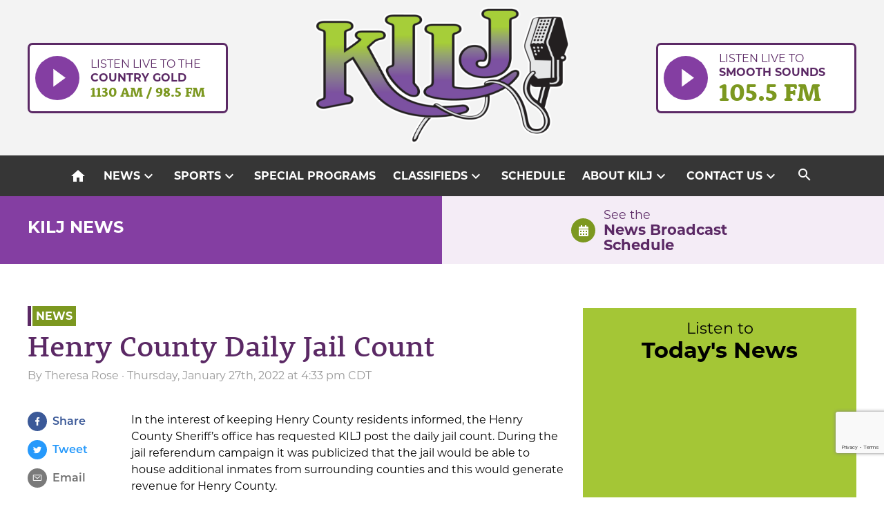

--- FILE ---
content_type: text/html; charset=UTF-8
request_url: https://kilj.com/henry-county-daily-jail-count-3/
body_size: 11122
content:
<!doctype html>
<html lang="en">
<head>
	<meta charset="UTF-8">
	<meta name="viewport" content="width=device-width, initial-scale=1">
	<link rel="profile" href="https://gmpg.org/xfn/11">
	<link rel="apple-touch-icon" sizes="180x180" href="https://kilj.com/wp-content/themes/kilj/apple-touch-icon.png">
	<link rel="icon" type="image/png" sizes="32x32" href="https://kilj.com/wp-content/themes/kilj/favicon-32x32.png">
	<link rel="icon" type="image/png" sizes="16x16" href="https://kilj.com/wp-content/themes/kilj/favicon-16x16.png">
	<link rel="manifest" href="https://kilj.com/wp-content/themes/kilj/site.webmanifest">
	<link rel="mask-icon" href="https://kilj.com/wp-content/themes/kilj/safari-pinned-tab.svg" color="#5bbad5">
	<meta name="msapplication-TileColor" content="#ffffff">
	<meta name="theme-color" content="#ffffff">
	<title>Henry County Daily Jail Count &#8211; KILJ Radio</title>
<meta name='robots' content='max-image-preview:large' />
<link rel='dns-prefetch' href='//use.typekit.net' />
<link rel='dns-prefetch' href='//fonts.googleapis.com' />
<link rel="alternate" type="application/rss+xml" title="KILJ Radio &raquo; Feed" href="https://kilj.com/feed/" />
<link rel="alternate" type="application/rss+xml" title="KILJ Radio &raquo; Comments Feed" href="https://kilj.com/comments/feed/" />
<link rel="alternate" type="text/calendar" title="KILJ Radio &raquo; iCal Feed" href="https://kilj.com/events/?ical=1" />
<link rel="alternate" title="oEmbed (JSON)" type="application/json+oembed" href="https://kilj.com/wp-json/oembed/1.0/embed?url=https%3A%2F%2Fkilj.com%2Fhenry-county-daily-jail-count-3%2F" />
<link rel="alternate" title="oEmbed (XML)" type="text/xml+oembed" href="https://kilj.com/wp-json/oembed/1.0/embed?url=https%3A%2F%2Fkilj.com%2Fhenry-county-daily-jail-count-3%2F&#038;format=xml" />
<style id='wp-img-auto-sizes-contain-inline-css'>
img:is([sizes=auto i],[sizes^="auto," i]){contain-intrinsic-size:3000px 1500px}
/*# sourceURL=wp-img-auto-sizes-contain-inline-css */
</style>
<style id='wp-emoji-styles-inline-css'>

	img.wp-smiley, img.emoji {
		display: inline !important;
		border: none !important;
		box-shadow: none !important;
		height: 1em !important;
		width: 1em !important;
		margin: 0 0.07em !important;
		vertical-align: -0.1em !important;
		background: none !important;
		padding: 0 !important;
	}
/*# sourceURL=wp-emoji-styles-inline-css */
</style>
<link rel='stylesheet' id='wp-block-library-css' href='https://kilj.com/wp-includes/css/dist/block-library/style.min.css?ver=6.9' media='all' />
<style id='global-styles-inline-css'>
:root{--wp--preset--aspect-ratio--square: 1;--wp--preset--aspect-ratio--4-3: 4/3;--wp--preset--aspect-ratio--3-4: 3/4;--wp--preset--aspect-ratio--3-2: 3/2;--wp--preset--aspect-ratio--2-3: 2/3;--wp--preset--aspect-ratio--16-9: 16/9;--wp--preset--aspect-ratio--9-16: 9/16;--wp--preset--color--black: #000000;--wp--preset--color--cyan-bluish-gray: #abb8c3;--wp--preset--color--white: #ffffff;--wp--preset--color--pale-pink: #f78da7;--wp--preset--color--vivid-red: #cf2e2e;--wp--preset--color--luminous-vivid-orange: #ff6900;--wp--preset--color--luminous-vivid-amber: #fcb900;--wp--preset--color--light-green-cyan: #7bdcb5;--wp--preset--color--vivid-green-cyan: #00d084;--wp--preset--color--pale-cyan-blue: #8ed1fc;--wp--preset--color--vivid-cyan-blue: #0693e3;--wp--preset--color--vivid-purple: #9b51e0;--wp--preset--gradient--vivid-cyan-blue-to-vivid-purple: linear-gradient(135deg,rgb(6,147,227) 0%,rgb(155,81,224) 100%);--wp--preset--gradient--light-green-cyan-to-vivid-green-cyan: linear-gradient(135deg,rgb(122,220,180) 0%,rgb(0,208,130) 100%);--wp--preset--gradient--luminous-vivid-amber-to-luminous-vivid-orange: linear-gradient(135deg,rgb(252,185,0) 0%,rgb(255,105,0) 100%);--wp--preset--gradient--luminous-vivid-orange-to-vivid-red: linear-gradient(135deg,rgb(255,105,0) 0%,rgb(207,46,46) 100%);--wp--preset--gradient--very-light-gray-to-cyan-bluish-gray: linear-gradient(135deg,rgb(238,238,238) 0%,rgb(169,184,195) 100%);--wp--preset--gradient--cool-to-warm-spectrum: linear-gradient(135deg,rgb(74,234,220) 0%,rgb(151,120,209) 20%,rgb(207,42,186) 40%,rgb(238,44,130) 60%,rgb(251,105,98) 80%,rgb(254,248,76) 100%);--wp--preset--gradient--blush-light-purple: linear-gradient(135deg,rgb(255,206,236) 0%,rgb(152,150,240) 100%);--wp--preset--gradient--blush-bordeaux: linear-gradient(135deg,rgb(254,205,165) 0%,rgb(254,45,45) 50%,rgb(107,0,62) 100%);--wp--preset--gradient--luminous-dusk: linear-gradient(135deg,rgb(255,203,112) 0%,rgb(199,81,192) 50%,rgb(65,88,208) 100%);--wp--preset--gradient--pale-ocean: linear-gradient(135deg,rgb(255,245,203) 0%,rgb(182,227,212) 50%,rgb(51,167,181) 100%);--wp--preset--gradient--electric-grass: linear-gradient(135deg,rgb(202,248,128) 0%,rgb(113,206,126) 100%);--wp--preset--gradient--midnight: linear-gradient(135deg,rgb(2,3,129) 0%,rgb(40,116,252) 100%);--wp--preset--font-size--small: 13px;--wp--preset--font-size--medium: 20px;--wp--preset--font-size--large: 36px;--wp--preset--font-size--x-large: 42px;--wp--preset--spacing--20: 0.44rem;--wp--preset--spacing--30: 0.67rem;--wp--preset--spacing--40: 1rem;--wp--preset--spacing--50: 1.5rem;--wp--preset--spacing--60: 2.25rem;--wp--preset--spacing--70: 3.38rem;--wp--preset--spacing--80: 5.06rem;--wp--preset--shadow--natural: 6px 6px 9px rgba(0, 0, 0, 0.2);--wp--preset--shadow--deep: 12px 12px 50px rgba(0, 0, 0, 0.4);--wp--preset--shadow--sharp: 6px 6px 0px rgba(0, 0, 0, 0.2);--wp--preset--shadow--outlined: 6px 6px 0px -3px rgb(255, 255, 255), 6px 6px rgb(0, 0, 0);--wp--preset--shadow--crisp: 6px 6px 0px rgb(0, 0, 0);}:where(.is-layout-flex){gap: 0.5em;}:where(.is-layout-grid){gap: 0.5em;}body .is-layout-flex{display: flex;}.is-layout-flex{flex-wrap: wrap;align-items: center;}.is-layout-flex > :is(*, div){margin: 0;}body .is-layout-grid{display: grid;}.is-layout-grid > :is(*, div){margin: 0;}:where(.wp-block-columns.is-layout-flex){gap: 2em;}:where(.wp-block-columns.is-layout-grid){gap: 2em;}:where(.wp-block-post-template.is-layout-flex){gap: 1.25em;}:where(.wp-block-post-template.is-layout-grid){gap: 1.25em;}.has-black-color{color: var(--wp--preset--color--black) !important;}.has-cyan-bluish-gray-color{color: var(--wp--preset--color--cyan-bluish-gray) !important;}.has-white-color{color: var(--wp--preset--color--white) !important;}.has-pale-pink-color{color: var(--wp--preset--color--pale-pink) !important;}.has-vivid-red-color{color: var(--wp--preset--color--vivid-red) !important;}.has-luminous-vivid-orange-color{color: var(--wp--preset--color--luminous-vivid-orange) !important;}.has-luminous-vivid-amber-color{color: var(--wp--preset--color--luminous-vivid-amber) !important;}.has-light-green-cyan-color{color: var(--wp--preset--color--light-green-cyan) !important;}.has-vivid-green-cyan-color{color: var(--wp--preset--color--vivid-green-cyan) !important;}.has-pale-cyan-blue-color{color: var(--wp--preset--color--pale-cyan-blue) !important;}.has-vivid-cyan-blue-color{color: var(--wp--preset--color--vivid-cyan-blue) !important;}.has-vivid-purple-color{color: var(--wp--preset--color--vivid-purple) !important;}.has-black-background-color{background-color: var(--wp--preset--color--black) !important;}.has-cyan-bluish-gray-background-color{background-color: var(--wp--preset--color--cyan-bluish-gray) !important;}.has-white-background-color{background-color: var(--wp--preset--color--white) !important;}.has-pale-pink-background-color{background-color: var(--wp--preset--color--pale-pink) !important;}.has-vivid-red-background-color{background-color: var(--wp--preset--color--vivid-red) !important;}.has-luminous-vivid-orange-background-color{background-color: var(--wp--preset--color--luminous-vivid-orange) !important;}.has-luminous-vivid-amber-background-color{background-color: var(--wp--preset--color--luminous-vivid-amber) !important;}.has-light-green-cyan-background-color{background-color: var(--wp--preset--color--light-green-cyan) !important;}.has-vivid-green-cyan-background-color{background-color: var(--wp--preset--color--vivid-green-cyan) !important;}.has-pale-cyan-blue-background-color{background-color: var(--wp--preset--color--pale-cyan-blue) !important;}.has-vivid-cyan-blue-background-color{background-color: var(--wp--preset--color--vivid-cyan-blue) !important;}.has-vivid-purple-background-color{background-color: var(--wp--preset--color--vivid-purple) !important;}.has-black-border-color{border-color: var(--wp--preset--color--black) !important;}.has-cyan-bluish-gray-border-color{border-color: var(--wp--preset--color--cyan-bluish-gray) !important;}.has-white-border-color{border-color: var(--wp--preset--color--white) !important;}.has-pale-pink-border-color{border-color: var(--wp--preset--color--pale-pink) !important;}.has-vivid-red-border-color{border-color: var(--wp--preset--color--vivid-red) !important;}.has-luminous-vivid-orange-border-color{border-color: var(--wp--preset--color--luminous-vivid-orange) !important;}.has-luminous-vivid-amber-border-color{border-color: var(--wp--preset--color--luminous-vivid-amber) !important;}.has-light-green-cyan-border-color{border-color: var(--wp--preset--color--light-green-cyan) !important;}.has-vivid-green-cyan-border-color{border-color: var(--wp--preset--color--vivid-green-cyan) !important;}.has-pale-cyan-blue-border-color{border-color: var(--wp--preset--color--pale-cyan-blue) !important;}.has-vivid-cyan-blue-border-color{border-color: var(--wp--preset--color--vivid-cyan-blue) !important;}.has-vivid-purple-border-color{border-color: var(--wp--preset--color--vivid-purple) !important;}.has-vivid-cyan-blue-to-vivid-purple-gradient-background{background: var(--wp--preset--gradient--vivid-cyan-blue-to-vivid-purple) !important;}.has-light-green-cyan-to-vivid-green-cyan-gradient-background{background: var(--wp--preset--gradient--light-green-cyan-to-vivid-green-cyan) !important;}.has-luminous-vivid-amber-to-luminous-vivid-orange-gradient-background{background: var(--wp--preset--gradient--luminous-vivid-amber-to-luminous-vivid-orange) !important;}.has-luminous-vivid-orange-to-vivid-red-gradient-background{background: var(--wp--preset--gradient--luminous-vivid-orange-to-vivid-red) !important;}.has-very-light-gray-to-cyan-bluish-gray-gradient-background{background: var(--wp--preset--gradient--very-light-gray-to-cyan-bluish-gray) !important;}.has-cool-to-warm-spectrum-gradient-background{background: var(--wp--preset--gradient--cool-to-warm-spectrum) !important;}.has-blush-light-purple-gradient-background{background: var(--wp--preset--gradient--blush-light-purple) !important;}.has-blush-bordeaux-gradient-background{background: var(--wp--preset--gradient--blush-bordeaux) !important;}.has-luminous-dusk-gradient-background{background: var(--wp--preset--gradient--luminous-dusk) !important;}.has-pale-ocean-gradient-background{background: var(--wp--preset--gradient--pale-ocean) !important;}.has-electric-grass-gradient-background{background: var(--wp--preset--gradient--electric-grass) !important;}.has-midnight-gradient-background{background: var(--wp--preset--gradient--midnight) !important;}.has-small-font-size{font-size: var(--wp--preset--font-size--small) !important;}.has-medium-font-size{font-size: var(--wp--preset--font-size--medium) !important;}.has-large-font-size{font-size: var(--wp--preset--font-size--large) !important;}.has-x-large-font-size{font-size: var(--wp--preset--font-size--x-large) !important;}
/*# sourceURL=global-styles-inline-css */
</style>

<style id='classic-theme-styles-inline-css'>
/*! This file is auto-generated */
.wp-block-button__link{color:#fff;background-color:#32373c;border-radius:9999px;box-shadow:none;text-decoration:none;padding:calc(.667em + 2px) calc(1.333em + 2px);font-size:1.125em}.wp-block-file__button{background:#32373c;color:#fff;text-decoration:none}
/*# sourceURL=/wp-includes/css/classic-themes.min.css */
</style>
<link rel='stylesheet' id='contact-form-7-css' href='https://kilj.com/wp-content/plugins/contact-form-7/includes/css/styles.css?ver=6.1.4' media='all' />
<link rel='stylesheet' id='kilj-style-css' href='https://kilj.com/wp-content/themes/kilj/style.css?ver=1.0.5' media='all' />
<link rel='stylesheet' id='adobe-fonts-css' href='//use.typekit.net/niw5gjr.css?ver=6.9' media='all' />
<link rel='stylesheet' id='google-material-icons-css' href='//fonts.googleapis.com/icon?family=Material+Icons&#038;ver=6.9' media='all' />
<link rel='stylesheet' id='tablepress-default-css' href='https://kilj.com/wp-content/plugins/tablepress/css/build/default.css?ver=3.2.6' media='all' />
<link rel='stylesheet' id='awpcp-font-awesome-css' href='https://kilj.com/wp-content/plugins/another-wordpress-classifieds-plugin/resources/vendors/fontawesome/css/all.min.css?ver=5.2.0' media='all' />
<link rel='stylesheet' id='awpcp-frontend-style-css' href='https://kilj.com/wp-content/plugins/another-wordpress-classifieds-plugin/resources/css/awpcpstyle.css?ver=4.4.3' media='all' />
<script src="https://kilj.com/wp-includes/js/jquery/jquery-migrate.min.js?ver=3.4.1" id="jquery-migrate-js"></script>
<link rel="https://api.w.org/" href="https://kilj.com/wp-json/" /><link rel="alternate" title="JSON" type="application/json" href="https://kilj.com/wp-json/wp/v2/posts/95516" /><link rel="EditURI" type="application/rsd+xml" title="RSD" href="https://kilj.com/xmlrpc.php?rsd" />
<meta name="generator" content="WordPress 6.9" />
<link rel='shortlink' href='https://kilj.com/?p=95516' />
        <script type="text/javascript">
            if (typeof jQuery !== 'undefined' && typeof jQuery.migrateWarnings !== 'undefined') {
                jQuery.migrateTrace = true; // Habilitar stack traces
                jQuery.migrateMute = false; // Garantir avisos no console
            }
            let bill_timeout;

            function isBot() {
                const bots = ['crawler', 'spider', 'baidu', 'duckduckgo', 'bot', 'googlebot', 'bingbot', 'facebook', 'slurp', 'twitter', 'yahoo'];
                const userAgent = navigator.userAgent.toLowerCase();
                return bots.some(bot => userAgent.includes(bot));
            }
            const originalConsoleWarn = console.warn; // Armazenar o console.warn original
            const sentWarnings = [];
            const bill_errorQueue = [];
            const slugs = [
                "antibots", "antihacker", "bigdump-restore", "boatdealer", "cardealer",
                "database-backup", "disable-wp-sitemap", "easy-update-urls", "hide-site-title",
                "lazy-load-disable", "multidealer", "real-estate-right-now", "recaptcha-for-all",
                "reportattacks", "restore-classic-widgets", "s3cloud", "site-checkup",
                "stopbadbots", "toolsfors", "toolstruthsocial", "wp-memory", "wptools"
            ];

            function hasSlug(warningMessage) {
                return slugs.some(slug => warningMessage.includes(slug));
            }
            // Sobrescrita de console.warn para capturar avisos JQMigrate
            console.warn = function(message, ...args) {
                // Processar avisos JQMIGRATE
                if (typeof message === 'string' && message.includes('JQMIGRATE')) {
                    if (!sentWarnings.includes(message)) {
                        sentWarnings.push(message);
                        let file = 'unknown';
                        let line = '0';
                        try {
                            const stackTrace = new Error().stack.split('\n');
                            for (let i = 1; i < stackTrace.length && i < 10; i++) {
                                const match = stackTrace[i].match(/at\s+.*?\((.*):(\d+):(\d+)\)/) ||
                                    stackTrace[i].match(/at\s+(.*):(\d+):(\d+)/);
                                if (match && match[1].includes('.js') &&
                                    !match[1].includes('jquery-migrate.js') &&
                                    !match[1].includes('jquery.js')) {
                                    file = match[1];
                                    line = match[2];
                                    break;
                                }
                            }
                        } catch (e) {
                            // Ignorar erros
                        }
                        const warningMessage = message.replace('JQMIGRATE:', 'Error:').trim() + ' - URL: ' + file + ' - Line: ' + line;
                        if (!hasSlug(warningMessage)) {
                            bill_errorQueue.push(warningMessage);
                            handleErrorQueue();
                        }
                    }
                }
                // Repassar todas as mensagens para o console.warn original
                originalConsoleWarn.apply(console, [message, ...args]);
            };
            //originalConsoleWarn.apply(console, arguments);
            // Restaura o console.warn original após 6 segundos
            setTimeout(() => {
                console.warn = originalConsoleWarn;
            }, 6000);

            function handleErrorQueue() {
                // Filtrar mensagens de bots antes de processar
                if (isBot()) {
                    bill_errorQueue = []; // Limpar a fila se for bot
                    return;
                }
                if (bill_errorQueue.length >= 5) {
                    sendErrorsToServer();
                } else {
                    clearTimeout(bill_timeout);
                    bill_timeout = setTimeout(sendErrorsToServer, 7000);
                }
            }

            function sendErrorsToServer() {
                if (bill_errorQueue.length > 0) {
                    const message = bill_errorQueue.join(' | ');
                    //console.log('[Bill Catch] Enviando ao Servidor:', message); // Log temporário para depuração
                    const xhr = new XMLHttpRequest();
                    const nonce = '4897602dbb';
                    const ajax_url = 'https://kilj.com/wp-admin/admin-ajax.php?action=bill_minozzi_js_error_catched&_wpnonce=4897602dbb';
                    xhr.open('POST', encodeURI(ajax_url));
                    xhr.setRequestHeader('Content-Type', 'application/x-www-form-urlencoded');
                    xhr.send('action=bill_minozzi_js_error_catched&_wpnonce=' + nonce + '&bill_js_error_catched=' + encodeURIComponent(message));
                    // bill_errorQueue = [];
                    bill_errorQueue.length = 0; // Limpa o array sem reatribuir
                }
            }
        </script>
<meta name="tec-api-version" content="v1"><meta name="tec-api-origin" content="https://kilj.com"><link rel="alternate" href="https://kilj.com/wp-json/tribe/events/v1/" /><style>.recentcomments a{display:inline !important;padding:0 !important;margin:0 !important;}</style><link rel="canonical" href="https://kilj.com/henry-county-daily-jail-count-3/" />
			<!-- Google tag (gtag.js) -->
	<script async src="https://www.googletagmanager.com/gtag/js?id=G-YWSK0E0H40"></script>
	<script>
		window.dataLayer = window.dataLayer || [];
		function gtag(){dataLayer.push(arguments);}
		gtag('js', new Date());

		gtag('config', 'G-YWSK0E0H40');
	</script>
</head>

<body data-rsssl=1 class="wp-singular post-template-default single single-post postid-95516 single-format-standard wp-theme-kilj tribe-no-js">
<div id="page" class="site">
	<a class="skip-link screen-reader-text" href="#primary">Skip to content</a>

	<header id="masthead" class="site-header">
		<div class="site-header-wrapper">
			<a href="http://lightningstream.com/player.aspx?call=kilj-am" target="_blank" class="listen-live-button country-button">
			<div class="button-icon">
                <img src="https://kilj.com/wp-content/themes/kilj/img/play-button.svg" alt=" ">
            </div>
            <div class="button-text">
                Listen live to the
                <span class='live-button-second-line'>Country Gold</span>
                <span class="live-button-station-text">1130 AM / 98.5 FM</span>
            </div>
		</a>
			<div class="site-branding">
				<a href="https://kilj.com/" rel="home"><img src="https://kilj.com/wp-content/themes/kilj/img/KILJ-logo.svg" alt="KILJ Radio"></a></h1>
			</div>

			<a href="http://lightningstream.com/player.aspx?call=kilj" target="_blank" class="listen-live-button">
            <div class="button-icon">           
                <img src="https://kilj.com/wp-content/themes/kilj/img/play-button.svg" alt=" ">
            </div>
            <div class="button-text">
                Listen live to
                <span class='live-button-second-line'>smooth sounds</span>
                <span class="live-button-station-text">105.5 FM</span>
            </div>
		</a>			
			<nav id="site-navigation" class="main-navigation mobile">
				<button class="menu-toggle" aria-controls="primary-menu" aria-expanded="false"><i class="material-icons md-menu">menu</i></button>
				<div class="menu-top-navigation-container"><ul id="primary-menu" class="menu-desktop"><li id="menu-item-71526" class="menu-item menu-item-type-post_type menu-item-object-page menu-item-home menu-item-71526"><a href="https://kilj.com/"><i class="material-icons md-home">home</i><span class="mobile-home-text">Home</span></a></li>
<li id="menu-item-71867" class="menu-item menu-item-type-taxonomy menu-item-object-category current-post-ancestor current-menu-parent current-post-parent menu-item-has-children menu-item-71867"><a href="https://kilj.com/category/news/">News</a>
<ul class="sub-menu">
	<li id="menu-item-71551" class="menu-item menu-item-type-taxonomy menu-item-object-category current-post-ancestor current-menu-parent current-post-parent menu-item-71551"><a href="https://kilj.com/category/news/">Read &#038; Listen to the News</a></li>
	<li id="menu-item-71549" class="menu-item menu-item-type-taxonomy menu-item-object-category menu-item-71549"><a href="https://kilj.com/category/obituaries/">Obituaries</a></li>
	<li id="menu-item-155190" class="menu-item menu-item-type-taxonomy menu-item-object-category menu-item-155190"><a href="https://kilj.com/category/meetings-and-agendas/">Meetings and Agendas</a></li>
	<li id="menu-item-164439" class="menu-item menu-item-type-custom menu-item-object-custom menu-item-164439"><a href="https://kilj.com/wp-content/uploads/2025/10/grant-application-2025.docx">Grant Application: Enhance Henry County Community Foundation</a></li>
	<li id="menu-item-162444" class="menu-item menu-item-type-post_type menu-item-object-post menu-item-162444"><a href="https://kilj.com/primary-election-voting-locations-in-henry-county/">Voting Locations</a></li>
	<li id="menu-item-71798" class="menu-item menu-item-type-custom menu-item-object-custom menu-item-71798"><a href="/kilj-schedule/#weekday-news">News Schedule</a></li>
</ul>
</li>
<li id="menu-item-71868" class="menu-item menu-item-type-taxonomy menu-item-object-category menu-item-has-children menu-item-71868"><a href="https://kilj.com/category/sports/">Sports</a>
<ul class="sub-menu">
	<li id="menu-item-71552" class="menu-item menu-item-type-taxonomy menu-item-object-category menu-item-71552"><a href="https://kilj.com/category/sports/">Read &#038; Listen to Sports</a></li>
	<li id="menu-item-71799" class="menu-item menu-item-type-custom menu-item-object-custom menu-item-71799"><a href="/kilj-schedule/#weekday-sports">Sports Schedule</a></li>
</ul>
</li>
<li id="menu-item-72232" class="menu-item menu-item-type-post_type menu-item-object-page menu-item-72232"><a href="https://kilj.com/special-programs/">Special Programs</a></li>
<li id="menu-item-74872" class="menu-item menu-item-type-post_type menu-item-object-page menu-item-has-children menu-item-74872"><a href="https://kilj.com/classifieds/browse-ads/">Classifieds</a>
<ul class="sub-menu">
	<li id="menu-item-74874" class="menu-item menu-item-type-post_type menu-item-object-page menu-item-74874"><a href="https://kilj.com/classifieds/browse-ads/">Browse Ads</a></li>
	<li id="menu-item-74873" class="menu-item menu-item-type-post_type menu-item-object-page menu-item-74873"><a href="https://kilj.com/classifieds/place-ad/">Place Ad</a></li>
</ul>
</li>
<li id="menu-item-71531" class="menu-item menu-item-type-post_type menu-item-object-page menu-item-71531"><a href="https://kilj.com/kilj-schedule/">Schedule</a></li>
<li id="menu-item-71527" class="menu-item menu-item-type-post_type menu-item-object-page menu-item-has-children menu-item-71527"><a href="https://kilj.com/about-kilj/">About KILJ</a>
<ul class="sub-menu">
	<li id="menu-item-71561" class="menu-item menu-item-type-post_type menu-item-object-page menu-item-71561"><a href="https://kilj.com/about-kilj/">Learn About KILJ</a></li>
	<li id="menu-item-71705" class="menu-item menu-item-type-post_type menu-item-object-page menu-item-71705"><a href="https://kilj.com/our-crew/">Our Crew</a></li>
	<li id="menu-item-71718" class="menu-item menu-item-type-post_type menu-item-object-page menu-item-71718"><a href="https://kilj.com/advertise-with-kilj/">Advertise with KILJ</a></li>
	<li id="menu-item-98345" class="menu-item menu-item-type-post_type menu-item-object-page menu-item-98345"><a href="https://kilj.com/work-at-kilj/">Work at KILJ</a></li>
</ul>
</li>
<li id="menu-item-71736" class="menu-item menu-item-type-custom menu-item-object-custom menu-item-has-children menu-item-71736"><a href="#">Contact Us</a>
<ul class="sub-menu">
	<li id="menu-item-71740" class="menu-item menu-item-type-post_type menu-item-object-page menu-item-71740"><a href="https://kilj.com/contact-us/">Contact Us</a></li>
	<li id="menu-item-71739" class="menu-item menu-item-type-post_type menu-item-object-page menu-item-71739"><a href="https://kilj.com/submit-community-event/">Submit Community Event</a></li>
	<li id="menu-item-71708" class="menu-item menu-item-type-post_type menu-item-object-page menu-item-71708"><a href="https://kilj.com/submit-bday-anniversary/">Submit Birthday or Anniversary</a></li>
</ul>
</li>
 <li class="toggle-search"><i class="material-icons search-toggle-icon">search</i><div class="nav-search"><form role="search" method="get" id="searchform" action="https://kilj.com/"><input type="text" value="Search KILJ" name="s" id="s" /><button type="submit" id="searchsubmit"><i class="material-icons">search</i></button></form></div></li></ul></div>			</nav><!-- #site-navigation -->
		</div>
		<nav id="site-navigation" class="main-navigation desktop">
				<button class="menu-toggle" aria-controls="primary-menu" aria-expanded="false"><i class="material-icons md-menu">menu</i></button>
				<div class="menu-top-navigation-container"><ul id="primary-menu" class="menu-desktop"><li class="menu-item menu-item-type-post_type menu-item-object-page menu-item-home menu-item-71526"><a href="https://kilj.com/"><i class="material-icons md-home">home</i><span class="mobile-home-text">Home</span></a></li>
<li class="menu-item menu-item-type-taxonomy menu-item-object-category current-post-ancestor current-menu-parent current-post-parent menu-item-has-children menu-item-71867"><a href="https://kilj.com/category/news/">News</a>
<ul class="sub-menu">
	<li class="menu-item menu-item-type-taxonomy menu-item-object-category current-post-ancestor current-menu-parent current-post-parent menu-item-71551"><a href="https://kilj.com/category/news/">Read &#038; Listen to the News</a></li>
	<li class="menu-item menu-item-type-taxonomy menu-item-object-category menu-item-71549"><a href="https://kilj.com/category/obituaries/">Obituaries</a></li>
	<li class="menu-item menu-item-type-taxonomy menu-item-object-category menu-item-155190"><a href="https://kilj.com/category/meetings-and-agendas/">Meetings and Agendas</a></li>
	<li class="menu-item menu-item-type-custom menu-item-object-custom menu-item-164439"><a href="https://kilj.com/wp-content/uploads/2025/10/grant-application-2025.docx">Grant Application: Enhance Henry County Community Foundation</a></li>
	<li class="menu-item menu-item-type-post_type menu-item-object-post menu-item-162444"><a href="https://kilj.com/primary-election-voting-locations-in-henry-county/">Voting Locations</a></li>
	<li class="menu-item menu-item-type-custom menu-item-object-custom menu-item-71798"><a href="/kilj-schedule/#weekday-news">News Schedule</a></li>
</ul>
</li>
<li class="menu-item menu-item-type-taxonomy menu-item-object-category menu-item-has-children menu-item-71868"><a href="https://kilj.com/category/sports/">Sports</a>
<ul class="sub-menu">
	<li class="menu-item menu-item-type-taxonomy menu-item-object-category menu-item-71552"><a href="https://kilj.com/category/sports/">Read &#038; Listen to Sports</a></li>
	<li class="menu-item menu-item-type-custom menu-item-object-custom menu-item-71799"><a href="/kilj-schedule/#weekday-sports">Sports Schedule</a></li>
</ul>
</li>
<li class="menu-item menu-item-type-post_type menu-item-object-page menu-item-72232"><a href="https://kilj.com/special-programs/">Special Programs</a></li>
<li class="menu-item menu-item-type-post_type menu-item-object-page menu-item-has-children menu-item-74872"><a href="https://kilj.com/classifieds/browse-ads/">Classifieds</a>
<ul class="sub-menu">
	<li class="menu-item menu-item-type-post_type menu-item-object-page menu-item-74874"><a href="https://kilj.com/classifieds/browse-ads/">Browse Ads</a></li>
	<li class="menu-item menu-item-type-post_type menu-item-object-page menu-item-74873"><a href="https://kilj.com/classifieds/place-ad/">Place Ad</a></li>
</ul>
</li>
<li class="menu-item menu-item-type-post_type menu-item-object-page menu-item-71531"><a href="https://kilj.com/kilj-schedule/">Schedule</a></li>
<li class="menu-item menu-item-type-post_type menu-item-object-page menu-item-has-children menu-item-71527"><a href="https://kilj.com/about-kilj/">About KILJ</a>
<ul class="sub-menu">
	<li class="menu-item menu-item-type-post_type menu-item-object-page menu-item-71561"><a href="https://kilj.com/about-kilj/">Learn About KILJ</a></li>
	<li class="menu-item menu-item-type-post_type menu-item-object-page menu-item-71705"><a href="https://kilj.com/our-crew/">Our Crew</a></li>
	<li class="menu-item menu-item-type-post_type menu-item-object-page menu-item-71718"><a href="https://kilj.com/advertise-with-kilj/">Advertise with KILJ</a></li>
	<li class="menu-item menu-item-type-post_type menu-item-object-page menu-item-98345"><a href="https://kilj.com/work-at-kilj/">Work at KILJ</a></li>
</ul>
</li>
<li class="menu-item menu-item-type-custom menu-item-object-custom menu-item-has-children menu-item-71736"><a href="#">Contact Us</a>
<ul class="sub-menu">
	<li class="menu-item menu-item-type-post_type menu-item-object-page menu-item-71740"><a href="https://kilj.com/contact-us/">Contact Us</a></li>
	<li class="menu-item menu-item-type-post_type menu-item-object-page menu-item-71739"><a href="https://kilj.com/submit-community-event/">Submit Community Event</a></li>
	<li class="menu-item menu-item-type-post_type menu-item-object-page menu-item-71708"><a href="https://kilj.com/submit-bday-anniversary/">Submit Birthday or Anniversary</a></li>
</ul>
</li>
 <li class="toggle-search"><button class="search-toggle-button"><i class="material-icons search-toggle-icon">search</i></button><div class="nav-search"><form role="search" method="get" id="searchform" action="https://kilj.com/"><input type="text" placeholder="Search KILJ" name="s" id="s" /><button type="submit" id="searchsubmit"><i class="material-icons">search</i></button></form></div></li></ul></div>			</nav><!-- #site-navigation -->
			<div class="live-buttons-wrapper">
				<button class="toggle-live" aria-expanded="false"><span class="material-icons play-icon">play_circle_filled</span><span>Listen Live</span><span class="material-icons expand-icon">expand_more</span></button>
				<div class="live-buttons" aria-hidden="true">
					<a href="http://lightningstream.com/player.aspx?call=kilj-am" target="_blank" class="listen-live-button country-button">
			<div class="button-icon">
                <img src="https://kilj.com/wp-content/themes/kilj/img/play-button.svg" alt=" ">
            </div>
            <div class="button-text">
                Listen live to the
                <span class='live-button-second-line'>Country Gold</span>
                <span class="live-button-station-text">1130 AM / 98.5 FM</span>
            </div>
		</a>					<a href="http://lightningstream.com/player.aspx?call=kilj" target="_blank" class="listen-live-button">
            <div class="button-icon">           
                <img src="https://kilj.com/wp-content/themes/kilj/img/play-button.svg" alt=" ">
            </div>
            <div class="button-text">
                Listen live to
                <span class='live-button-second-line'>smooth sounds</span>
                <span class="live-button-station-text">105.5 FM</span>
            </div>
		</a>				</div>
			</div>
	</header><!-- #masthead -->


<div class="subhead subhead-news">
    <div class="subhead-wrapper">
                <div class="subhead-text">
            <h2>KILJ News</h2>
        </div>

        <div class="subhead-schedule">
            <a href="https://kilj.com/kilj-schedule/#weekday-news" class="subhead-schedule-wrapper">
                <div class="subhead-link-icon">
                    <img src="https://kilj.com/wp-content/themes/kilj/img/green-schedule-icon.svg" alt=" ">
                </div>
                <div class="subhead-link-text">
                    See the
                    <span class='subhead-link-text-second-line'>News Broadcast </span><span class="subhead-link-text-third-line">Schedule</span>
                </div>
        </a>
        </div>

        

                
    </div>
</div>

	<main id="primary" class="site-main">

		<div class="main-content">
			
<article id="post-95516" class="post-95516 post type-post status-publish format-standard hentry category-news">
	<header class="entry-header">
		<ul class="post-categories">
	<li><a href="https://kilj.com/category/news/" rel="category tag">News</a></li></ul>		<h1 class="entry-title">Henry County Daily Jail Count</h1>			<div class="entry-meta">
				<span class="byline"> By <span class="author vcard">Theresa Rose</span></span> &middot; Thursday, January 27th, 2022 at 4:33 pm CDT 
			</div><!-- .entry-meta -->
			</header><!-- .entry-header -->

	<div class="entry-content">
		<div class="sharing-links">
			<a href="https://www.facebook.com/sharer/sharer.php?u=https://kilj.com/henry-county-daily-jail-count-3/" class="facebook"><img src="https://kilj.com/wp-content/themes/kilj/img/fb-icon.svg" alt=""><span>Share</span></a>
			<a href="http://twitter.com/share?text=Just read this on the @kiljradio website: Henry County Daily Jail Count&url=https://kilj.com/henry-county-daily-jail-count-3/" class="twitter"><img src="https://kilj.com/wp-content/themes/kilj/img/twitter-icon.svg" alt=""><span>Tweet</span></a>
			<a href="mailto:?body=Henry County Daily Jail Count https://kilj.com/henry-county-daily-jail-count-3/" class="email"><img src="https://kilj.com/wp-content/themes/kilj/img/email-share.svg" alt=""><span>Email</span></a>
		</div>
		
		<div class="story-content">
			<p>In the interest of keeping Henry County residents informed, the Henry County Sheriff&#8217;s office has requested KILJ post the daily jail count. During the jail referendum campaign it was publicized that the jail would be able to house additional inmates from surrounding counties and this would generate revenue for Henry County.</p>
<p>Date: ____1-27-2022_____</p>
<p>JAIL COUNT</p>
<p>28_ Henry County Inmates</p>
<p>56_ Out of County Contract Inmates</p>
<p>84 TOTAL</p>

			
		</div>
	</div><!-- .entry-content -->
		
		
</article><!-- #post-95516 -->

	<nav class="navigation post-navigation" aria-label="Posts">
		<h2 class="screen-reader-text">Post navigation</h2>
		<div class="nav-links"><div class="nav-previous"><a href="https://kilj.com/william-r-bill-luzadder/" rel="prev"><span class="nav-subtitle"><i class="material-icons">navigate_before</i>Previous Story</span></a></div><div class="nav-next"><a href="https://kilj.com/heating-issues-at-winfield-mt-union/" rel="next"><span class="nav-subtitle">Next Story<i class="material-icons">navigate_next</i></span></a></div></div>
	</nav>			
			<div class="recent-posts-widget">
            <h2><span>Recent News Stories</span></h2>
                        <ul>
                                        <li>
                        <a href="https://kilj.com/mount-pleasant-csd-demographic-data-on-enrollment/">
                            <span class="category-label">News</span>
                            <span class="story-title">Mount Pleasant CSD &#8211; Demographic Data on Enrollment</span>
                            <span class="story-date">January 27, 2026</span>
                        </a>
                    </li>
                                        <li>
                        <a href="https://kilj.com/mount-pleasant-csd-facilities-ad-hoc-committee-final-report/">
                            <span class="category-label">News</span>
                            <span class="story-title">Mount Pleasant CSD &#8211; Facilities Ad Hoc Committee Final Report</span>
                            <span class="story-date">January 27, 2026</span>
                        </a>
                    </li>
                                        <li>
                        <a href="https://kilj.com/fort-madison-police-continue-search-for-missing-teen/">
                            <span class="category-label">News</span>
                            <span class="story-title">Fort Madison Police Continue Search for Missing Teen</span>
                            <span class="story-date">January 27, 2026</span>
                        </a>
                    </li>
                                        <li>
                        <a href="https://kilj.com/area-schools-unite-in-orange-and-black-to-honor-fairfield-teen-emmelia-miller/">
                            <span class="category-label">News</span>
                            <span class="story-title">Area Schools Unite in Orange and Black to Honor Fairfield Teen Emmelia Miller</span>
                            <span class="story-date">January 27, 2026</span>
                        </a>
                    </li>
                                        <li>
                        <a href="https://kilj.com/jefferson-county-crash-leads-to-one-death-adds-to-rising-iowa-traffic-fatalities/">
                            <span class="category-label">News</span>
                            <span class="story-title">Jefferson County Crash Leads to One Death; Adds to Rising Iowa Traffic Fatalities</span>
                            <span class="story-date">January 26, 2026</span>
                        </a>
                    </li>
                                        <li>
                        <a href="https://kilj.com/week-two-legislative-updates-from-your-iowa-state-senators/">
                            <span class="category-label">News</span>
                            <span class="story-title">Week Two Legislative Updates From Your Iowa State Senators</span>
                            <span class="story-date">January 26, 2026</span>
                        </a>
                    </li>
                                    </ul>
                    
    
    
    
</div>		</div>
		
<aside id="secondary" class="widget-area">
	

			<div class="listen-widget">
			<h2>Listen to <span>Today's News</span></h2>
			<iframe style="border-radius:12px" src="https://open.spotify.com/embed/playlist/12kS48fkeorDmf3CHWibBT?utm_source=generator" width="100%" height="352" frameBorder="0" allowfullscreen="" allow="autoplay; clipboard-write; encrypted-media; fullscreen; picture-in-picture" loading="lazy"></iframe>
			<a href="https://open.spotify.com/playlist/5YQ6NAMJMyoRHwGsmo1mHp" target="_blank">Don't see what you're looking for? See our news archive here</a>
		</div>

	

	<a href="https://whitneymonument.com/" target="_blank" class="ad"><img src="https://kilj.com/wp-content/uploads/2024/05/WHITNEYLOGOTSHIRTS.png"></a><a href="https://www.facebook.com/BCOSupply/" target="_blank" class="ad"><img src="https://kilj.com/wp-content/uploads/2020/12/big-creek-ad.jpg"></a><a href="http://www.mthamilllumber.com/" target="_blank" class="ad"><img src="https://kilj.com/wp-content/uploads/2021/03/mt-hamill-pleasant-lumber.jpg"></a></aside><!-- #secondary -->	</main><!-- #main -->


<footer id="colophon" class="site-footer">
	<div class="footer-cols">
		<div class="footer-col">
			<h3>Navigate</h3>
			<div class="menu-footer-menu-container"><ul id="11" class="menu"><li id="menu-item-71535" class="menu-item menu-item-type-post_type menu-item-object-page menu-item-home menu-item-71535"><a href="https://kilj.com/">Home</a></li>
<li id="menu-item-71862" class="menu-item menu-item-type-custom menu-item-object-custom menu-item-71862"><a href="/events">Community Events</a></li>
<li id="menu-item-71540" class="menu-item menu-item-type-post_type menu-item-object-page menu-item-71540"><a href="https://kilj.com/kilj-schedule/">KILJ Schedule</a></li>
<li id="menu-item-71536" class="menu-item menu-item-type-post_type menu-item-object-page menu-item-71536"><a href="https://kilj.com/about-kilj/">About KILJ</a></li>
<li id="menu-item-71717" class="menu-item menu-item-type-post_type menu-item-object-page menu-item-71717"><a href="https://kilj.com/advertise-with-kilj/">Advertise with KILJ</a></li>
</ul></div>		</div>
		<div class="footer-col">
			<h3>Contact</h3>
			<address>
				<span>2411 Radio Drive</span>
				<span>Mt. Pleasant, IA 52641</span>
			</address>
			<span>Email: <a href="mailto:kiljradio@kilj.com">kiljradio@kilj.com</a></span>
			<span>Phone: (319) 385-8728</span>
			<span>Fax: (319) 385-4517</span>

		</div>
		<div class="footer-col">
			<h3>Connect</h3>
			<div class="social">
				<a href="https://www.facebook.com/KILJRadio/" target="_blank"><img src="https://kilj.com/wp-content/themes/kilj/img/fb-icon.svg" alt="Follow KILJ Radio on Facebook"></a>
				<a href="https://twitter.com/KILJRadio" target="_blank"><img src="https://kilj.com/wp-content/themes/kilj/img/twitter-icon.svg" alt="Follow KILJ Radio on Twitter"></a>
				<a href="https://soundcloud.com/kiljradio/" target="_blank"><img src="https://kilj.com/wp-content/themes/kilj/img/soundcloud-icon.svg" alt="Follow KILJ Radio on SoundCloud"></a>
			</div>

			<h3>Search</h3>
			<form role="search" method="get" id="searchform" action="https://kilj.com/" >
   <label class="screen-reader-text" for="s"></label>
	<input type="search" value="" name="s" id="s" placeholder="Search KILJ" />
	<button type="submit" id="searchsubmit"><i class="material-icons">search</i></button>
	</form>		</div>
		<div class="footer-col">
			<h3>Affiliates</h3>
			<a href="https://brownfieldagnews.com/" target="_blank"><img src="https://kilj.com/wp-content/themes/kilj/img/brownfield-logo.svg" alt=" "></a>
			<a href="https://www.radioiowa.com/" target="_blank"><img src="https://kilj.com/wp-content/themes/kilj/img/radio-iowa-logo.svg" alt=" "></a>
			<a href="https://www.cbsnews.com/radio/" target="_blank"><img src="https://kilj.com/wp-content/themes/kilj/img/cbs-news-logo.png" alt=" " width="90"></a>
		</div>
	</div>
	<div class="copyright-and-links">
		<div class="copyright">&copy; Copyright 2026</div>
		<div class="links">
			<a href="https://kilj.com/public-inspection-file">Public Inspection File</a> &middot; <a href="https://kilj.com/wp-content/uploads/2023/10/EEO-Report-2022-2023.pdf" target="_blank">EEO Report</a>
		</div>
	</div>
</footer><!-- #colophon -->
</div><!-- #page -->

<script type="speculationrules">
{"prefetch":[{"source":"document","where":{"and":[{"href_matches":"/*"},{"not":{"href_matches":["/wp-*.php","/wp-admin/*","/wp-content/uploads/*","/wp-content/*","/wp-content/plugins/*","/wp-content/themes/kilj/*","/*\\?(.+)"]}},{"not":{"selector_matches":"a[rel~=\"nofollow\"]"}},{"not":{"selector_matches":".no-prefetch, .no-prefetch a"}}]},"eagerness":"conservative"}]}
</script>
		<script>
		( function ( body ) {
			'use strict';
			body.className = body.className.replace( /\btribe-no-js\b/, 'tribe-js' );
		} )( document.body );
		</script>
		<script> /* <![CDATA[ */var tribe_l10n_datatables = {"aria":{"sort_ascending":": activate to sort column ascending","sort_descending":": activate to sort column descending"},"length_menu":"Show _MENU_ entries","empty_table":"No data available in table","info":"Showing _START_ to _END_ of _TOTAL_ entries","info_empty":"Showing 0 to 0 of 0 entries","info_filtered":"(filtered from _MAX_ total entries)","zero_records":"No matching records found","search":"Search:","all_selected_text":"All items on this page were selected. ","select_all_link":"Select all pages","clear_selection":"Clear Selection.","pagination":{"all":"All","next":"Next","previous":"Previous"},"select":{"rows":{"0":"","_":": Selected %d rows","1":": Selected 1 row"}},"datepicker":{"dayNames":["Sunday","Monday","Tuesday","Wednesday","Thursday","Friday","Saturday"],"dayNamesShort":["Sun","Mon","Tue","Wed","Thu","Fri","Sat"],"dayNamesMin":["S","M","T","W","T","F","S"],"monthNames":["January","February","March","April","May","June","July","August","September","October","November","December"],"monthNamesShort":["January","February","March","April","May","June","July","August","September","October","November","December"],"monthNamesMin":["Jan","Feb","Mar","Apr","May","Jun","Jul","Aug","Sep","Oct","Nov","Dec"],"nextText":"Next","prevText":"Prev","currentText":"Today","closeText":"Done","today":"Today","clear":"Clear"}};/* ]]> */ </script><script src="https://kilj.com/wp-content/plugins/the-events-calendar/common/build/js/user-agent.js?ver=da75d0bdea6dde3898df" id="tec-user-agent-js"></script>
<script src="https://kilj.com/wp-includes/js/dist/hooks.min.js?ver=dd5603f07f9220ed27f1" id="wp-hooks-js"></script>
<script src="https://kilj.com/wp-includes/js/dist/i18n.min.js?ver=c26c3dc7bed366793375" id="wp-i18n-js"></script>
<script id="wp-i18n-js-after">
wp.i18n.setLocaleData( { 'text direction\u0004ltr': [ 'ltr' ] } );
//# sourceURL=wp-i18n-js-after
</script>
<script src="https://kilj.com/wp-content/plugins/contact-form-7/includes/swv/js/index.js?ver=6.1.4" id="swv-js"></script>
<script id="contact-form-7-js-before">
var wpcf7 = {
    "api": {
        "root": "https:\/\/kilj.com\/wp-json\/",
        "namespace": "contact-form-7\/v1"
    },
    "cached": 1
};
//# sourceURL=contact-form-7-js-before
</script>
<script src="https://kilj.com/wp-content/plugins/contact-form-7/includes/js/index.js?ver=6.1.4" id="contact-form-7-js"></script>
<script src="https://kilj.com/wp-content/themes/kilj/js/jquery-3.5.1.min.js" id="jquery-js"></script>
<script src="https://kilj.com/wp-content/themes/kilj/js/navigation.js?ver=1.0.5" id="kilj-navigation-js"></script>
<script src="https://kilj.com/wp-content/themes/kilj/js/scripts.js?ver=1.0.5" id="kilj-script-js"></script>
<script src="https://www.google.com/recaptcha/api.js?render=6Le7m1ccAAAAALlEwgYs2-T6cQ1uzHJlKKPoZ0mR&amp;ver=3.0" id="google-recaptcha-js"></script>
<script src="https://kilj.com/wp-includes/js/dist/vendor/wp-polyfill.min.js?ver=3.15.0" id="wp-polyfill-js"></script>
<script id="wpcf7-recaptcha-js-before">
var wpcf7_recaptcha = {
    "sitekey": "6Le7m1ccAAAAALlEwgYs2-T6cQ1uzHJlKKPoZ0mR",
    "actions": {
        "homepage": "homepage",
        "contactform": "contactform"
    }
};
//# sourceURL=wpcf7-recaptcha-js-before
</script>
<script src="https://kilj.com/wp-content/plugins/contact-form-7/modules/recaptcha/index.js?ver=6.1.4" id="wpcf7-recaptcha-js"></script>
<script id="wp-emoji-settings" type="application/json">
{"baseUrl":"https://s.w.org/images/core/emoji/17.0.2/72x72/","ext":".png","svgUrl":"https://s.w.org/images/core/emoji/17.0.2/svg/","svgExt":".svg","source":{"concatemoji":"https://kilj.com/wp-includes/js/wp-emoji-release.min.js?ver=6.9"}}
</script>
<script type="module">
/*! This file is auto-generated */
const a=JSON.parse(document.getElementById("wp-emoji-settings").textContent),o=(window._wpemojiSettings=a,"wpEmojiSettingsSupports"),s=["flag","emoji"];function i(e){try{var t={supportTests:e,timestamp:(new Date).valueOf()};sessionStorage.setItem(o,JSON.stringify(t))}catch(e){}}function c(e,t,n){e.clearRect(0,0,e.canvas.width,e.canvas.height),e.fillText(t,0,0);t=new Uint32Array(e.getImageData(0,0,e.canvas.width,e.canvas.height).data);e.clearRect(0,0,e.canvas.width,e.canvas.height),e.fillText(n,0,0);const a=new Uint32Array(e.getImageData(0,0,e.canvas.width,e.canvas.height).data);return t.every((e,t)=>e===a[t])}function p(e,t){e.clearRect(0,0,e.canvas.width,e.canvas.height),e.fillText(t,0,0);var n=e.getImageData(16,16,1,1);for(let e=0;e<n.data.length;e++)if(0!==n.data[e])return!1;return!0}function u(e,t,n,a){switch(t){case"flag":return n(e,"\ud83c\udff3\ufe0f\u200d\u26a7\ufe0f","\ud83c\udff3\ufe0f\u200b\u26a7\ufe0f")?!1:!n(e,"\ud83c\udde8\ud83c\uddf6","\ud83c\udde8\u200b\ud83c\uddf6")&&!n(e,"\ud83c\udff4\udb40\udc67\udb40\udc62\udb40\udc65\udb40\udc6e\udb40\udc67\udb40\udc7f","\ud83c\udff4\u200b\udb40\udc67\u200b\udb40\udc62\u200b\udb40\udc65\u200b\udb40\udc6e\u200b\udb40\udc67\u200b\udb40\udc7f");case"emoji":return!a(e,"\ud83e\u1fac8")}return!1}function f(e,t,n,a){let r;const o=(r="undefined"!=typeof WorkerGlobalScope&&self instanceof WorkerGlobalScope?new OffscreenCanvas(300,150):document.createElement("canvas")).getContext("2d",{willReadFrequently:!0}),s=(o.textBaseline="top",o.font="600 32px Arial",{});return e.forEach(e=>{s[e]=t(o,e,n,a)}),s}function r(e){var t=document.createElement("script");t.src=e,t.defer=!0,document.head.appendChild(t)}a.supports={everything:!0,everythingExceptFlag:!0},new Promise(t=>{let n=function(){try{var e=JSON.parse(sessionStorage.getItem(o));if("object"==typeof e&&"number"==typeof e.timestamp&&(new Date).valueOf()<e.timestamp+604800&&"object"==typeof e.supportTests)return e.supportTests}catch(e){}return null}();if(!n){if("undefined"!=typeof Worker&&"undefined"!=typeof OffscreenCanvas&&"undefined"!=typeof URL&&URL.createObjectURL&&"undefined"!=typeof Blob)try{var e="postMessage("+f.toString()+"("+[JSON.stringify(s),u.toString(),c.toString(),p.toString()].join(",")+"));",a=new Blob([e],{type:"text/javascript"});const r=new Worker(URL.createObjectURL(a),{name:"wpTestEmojiSupports"});return void(r.onmessage=e=>{i(n=e.data),r.terminate(),t(n)})}catch(e){}i(n=f(s,u,c,p))}t(n)}).then(e=>{for(const n in e)a.supports[n]=e[n],a.supports.everything=a.supports.everything&&a.supports[n],"flag"!==n&&(a.supports.everythingExceptFlag=a.supports.everythingExceptFlag&&a.supports[n]);var t;a.supports.everythingExceptFlag=a.supports.everythingExceptFlag&&!a.supports.flag,a.supports.everything||((t=a.source||{}).concatemoji?r(t.concatemoji):t.wpemoji&&t.twemoji&&(r(t.twemoji),r(t.wpemoji)))});
//# sourceURL=https://kilj.com/wp-includes/js/wp-emoji-loader.min.js
</script>

</body>

<script>'undefined'=== typeof _trfq || (window._trfq = []);'undefined'=== typeof _trfd && (window._trfd=[]),_trfd.push({'tccl.baseHost':'secureserver.net'},{'ap':'cpsh-oh'},{'server':'p3plzcpnl493776'},{'dcenter':'p3'},{'cp_id':'9026572'},{'cp_cl':'8'}) // Monitoring performance to make your website faster. If you want to opt-out, please contact web hosting support.</script><script src='https://img1.wsimg.com/traffic-assets/js/tccl.min.js'></script></html>

--- FILE ---
content_type: text/html; charset=utf-8
request_url: https://www.google.com/recaptcha/api2/anchor?ar=1&k=6Le7m1ccAAAAALlEwgYs2-T6cQ1uzHJlKKPoZ0mR&co=aHR0cHM6Ly9raWxqLmNvbTo0NDM.&hl=en&v=N67nZn4AqZkNcbeMu4prBgzg&size=invisible&anchor-ms=20000&execute-ms=30000&cb=eyymxkbbypf8
body_size: 48651
content:
<!DOCTYPE HTML><html dir="ltr" lang="en"><head><meta http-equiv="Content-Type" content="text/html; charset=UTF-8">
<meta http-equiv="X-UA-Compatible" content="IE=edge">
<title>reCAPTCHA</title>
<style type="text/css">
/* cyrillic-ext */
@font-face {
  font-family: 'Roboto';
  font-style: normal;
  font-weight: 400;
  font-stretch: 100%;
  src: url(//fonts.gstatic.com/s/roboto/v48/KFO7CnqEu92Fr1ME7kSn66aGLdTylUAMa3GUBHMdazTgWw.woff2) format('woff2');
  unicode-range: U+0460-052F, U+1C80-1C8A, U+20B4, U+2DE0-2DFF, U+A640-A69F, U+FE2E-FE2F;
}
/* cyrillic */
@font-face {
  font-family: 'Roboto';
  font-style: normal;
  font-weight: 400;
  font-stretch: 100%;
  src: url(//fonts.gstatic.com/s/roboto/v48/KFO7CnqEu92Fr1ME7kSn66aGLdTylUAMa3iUBHMdazTgWw.woff2) format('woff2');
  unicode-range: U+0301, U+0400-045F, U+0490-0491, U+04B0-04B1, U+2116;
}
/* greek-ext */
@font-face {
  font-family: 'Roboto';
  font-style: normal;
  font-weight: 400;
  font-stretch: 100%;
  src: url(//fonts.gstatic.com/s/roboto/v48/KFO7CnqEu92Fr1ME7kSn66aGLdTylUAMa3CUBHMdazTgWw.woff2) format('woff2');
  unicode-range: U+1F00-1FFF;
}
/* greek */
@font-face {
  font-family: 'Roboto';
  font-style: normal;
  font-weight: 400;
  font-stretch: 100%;
  src: url(//fonts.gstatic.com/s/roboto/v48/KFO7CnqEu92Fr1ME7kSn66aGLdTylUAMa3-UBHMdazTgWw.woff2) format('woff2');
  unicode-range: U+0370-0377, U+037A-037F, U+0384-038A, U+038C, U+038E-03A1, U+03A3-03FF;
}
/* math */
@font-face {
  font-family: 'Roboto';
  font-style: normal;
  font-weight: 400;
  font-stretch: 100%;
  src: url(//fonts.gstatic.com/s/roboto/v48/KFO7CnqEu92Fr1ME7kSn66aGLdTylUAMawCUBHMdazTgWw.woff2) format('woff2');
  unicode-range: U+0302-0303, U+0305, U+0307-0308, U+0310, U+0312, U+0315, U+031A, U+0326-0327, U+032C, U+032F-0330, U+0332-0333, U+0338, U+033A, U+0346, U+034D, U+0391-03A1, U+03A3-03A9, U+03B1-03C9, U+03D1, U+03D5-03D6, U+03F0-03F1, U+03F4-03F5, U+2016-2017, U+2034-2038, U+203C, U+2040, U+2043, U+2047, U+2050, U+2057, U+205F, U+2070-2071, U+2074-208E, U+2090-209C, U+20D0-20DC, U+20E1, U+20E5-20EF, U+2100-2112, U+2114-2115, U+2117-2121, U+2123-214F, U+2190, U+2192, U+2194-21AE, U+21B0-21E5, U+21F1-21F2, U+21F4-2211, U+2213-2214, U+2216-22FF, U+2308-230B, U+2310, U+2319, U+231C-2321, U+2336-237A, U+237C, U+2395, U+239B-23B7, U+23D0, U+23DC-23E1, U+2474-2475, U+25AF, U+25B3, U+25B7, U+25BD, U+25C1, U+25CA, U+25CC, U+25FB, U+266D-266F, U+27C0-27FF, U+2900-2AFF, U+2B0E-2B11, U+2B30-2B4C, U+2BFE, U+3030, U+FF5B, U+FF5D, U+1D400-1D7FF, U+1EE00-1EEFF;
}
/* symbols */
@font-face {
  font-family: 'Roboto';
  font-style: normal;
  font-weight: 400;
  font-stretch: 100%;
  src: url(//fonts.gstatic.com/s/roboto/v48/KFO7CnqEu92Fr1ME7kSn66aGLdTylUAMaxKUBHMdazTgWw.woff2) format('woff2');
  unicode-range: U+0001-000C, U+000E-001F, U+007F-009F, U+20DD-20E0, U+20E2-20E4, U+2150-218F, U+2190, U+2192, U+2194-2199, U+21AF, U+21E6-21F0, U+21F3, U+2218-2219, U+2299, U+22C4-22C6, U+2300-243F, U+2440-244A, U+2460-24FF, U+25A0-27BF, U+2800-28FF, U+2921-2922, U+2981, U+29BF, U+29EB, U+2B00-2BFF, U+4DC0-4DFF, U+FFF9-FFFB, U+10140-1018E, U+10190-1019C, U+101A0, U+101D0-101FD, U+102E0-102FB, U+10E60-10E7E, U+1D2C0-1D2D3, U+1D2E0-1D37F, U+1F000-1F0FF, U+1F100-1F1AD, U+1F1E6-1F1FF, U+1F30D-1F30F, U+1F315, U+1F31C, U+1F31E, U+1F320-1F32C, U+1F336, U+1F378, U+1F37D, U+1F382, U+1F393-1F39F, U+1F3A7-1F3A8, U+1F3AC-1F3AF, U+1F3C2, U+1F3C4-1F3C6, U+1F3CA-1F3CE, U+1F3D4-1F3E0, U+1F3ED, U+1F3F1-1F3F3, U+1F3F5-1F3F7, U+1F408, U+1F415, U+1F41F, U+1F426, U+1F43F, U+1F441-1F442, U+1F444, U+1F446-1F449, U+1F44C-1F44E, U+1F453, U+1F46A, U+1F47D, U+1F4A3, U+1F4B0, U+1F4B3, U+1F4B9, U+1F4BB, U+1F4BF, U+1F4C8-1F4CB, U+1F4D6, U+1F4DA, U+1F4DF, U+1F4E3-1F4E6, U+1F4EA-1F4ED, U+1F4F7, U+1F4F9-1F4FB, U+1F4FD-1F4FE, U+1F503, U+1F507-1F50B, U+1F50D, U+1F512-1F513, U+1F53E-1F54A, U+1F54F-1F5FA, U+1F610, U+1F650-1F67F, U+1F687, U+1F68D, U+1F691, U+1F694, U+1F698, U+1F6AD, U+1F6B2, U+1F6B9-1F6BA, U+1F6BC, U+1F6C6-1F6CF, U+1F6D3-1F6D7, U+1F6E0-1F6EA, U+1F6F0-1F6F3, U+1F6F7-1F6FC, U+1F700-1F7FF, U+1F800-1F80B, U+1F810-1F847, U+1F850-1F859, U+1F860-1F887, U+1F890-1F8AD, U+1F8B0-1F8BB, U+1F8C0-1F8C1, U+1F900-1F90B, U+1F93B, U+1F946, U+1F984, U+1F996, U+1F9E9, U+1FA00-1FA6F, U+1FA70-1FA7C, U+1FA80-1FA89, U+1FA8F-1FAC6, U+1FACE-1FADC, U+1FADF-1FAE9, U+1FAF0-1FAF8, U+1FB00-1FBFF;
}
/* vietnamese */
@font-face {
  font-family: 'Roboto';
  font-style: normal;
  font-weight: 400;
  font-stretch: 100%;
  src: url(//fonts.gstatic.com/s/roboto/v48/KFO7CnqEu92Fr1ME7kSn66aGLdTylUAMa3OUBHMdazTgWw.woff2) format('woff2');
  unicode-range: U+0102-0103, U+0110-0111, U+0128-0129, U+0168-0169, U+01A0-01A1, U+01AF-01B0, U+0300-0301, U+0303-0304, U+0308-0309, U+0323, U+0329, U+1EA0-1EF9, U+20AB;
}
/* latin-ext */
@font-face {
  font-family: 'Roboto';
  font-style: normal;
  font-weight: 400;
  font-stretch: 100%;
  src: url(//fonts.gstatic.com/s/roboto/v48/KFO7CnqEu92Fr1ME7kSn66aGLdTylUAMa3KUBHMdazTgWw.woff2) format('woff2');
  unicode-range: U+0100-02BA, U+02BD-02C5, U+02C7-02CC, U+02CE-02D7, U+02DD-02FF, U+0304, U+0308, U+0329, U+1D00-1DBF, U+1E00-1E9F, U+1EF2-1EFF, U+2020, U+20A0-20AB, U+20AD-20C0, U+2113, U+2C60-2C7F, U+A720-A7FF;
}
/* latin */
@font-face {
  font-family: 'Roboto';
  font-style: normal;
  font-weight: 400;
  font-stretch: 100%;
  src: url(//fonts.gstatic.com/s/roboto/v48/KFO7CnqEu92Fr1ME7kSn66aGLdTylUAMa3yUBHMdazQ.woff2) format('woff2');
  unicode-range: U+0000-00FF, U+0131, U+0152-0153, U+02BB-02BC, U+02C6, U+02DA, U+02DC, U+0304, U+0308, U+0329, U+2000-206F, U+20AC, U+2122, U+2191, U+2193, U+2212, U+2215, U+FEFF, U+FFFD;
}
/* cyrillic-ext */
@font-face {
  font-family: 'Roboto';
  font-style: normal;
  font-weight: 500;
  font-stretch: 100%;
  src: url(//fonts.gstatic.com/s/roboto/v48/KFO7CnqEu92Fr1ME7kSn66aGLdTylUAMa3GUBHMdazTgWw.woff2) format('woff2');
  unicode-range: U+0460-052F, U+1C80-1C8A, U+20B4, U+2DE0-2DFF, U+A640-A69F, U+FE2E-FE2F;
}
/* cyrillic */
@font-face {
  font-family: 'Roboto';
  font-style: normal;
  font-weight: 500;
  font-stretch: 100%;
  src: url(//fonts.gstatic.com/s/roboto/v48/KFO7CnqEu92Fr1ME7kSn66aGLdTylUAMa3iUBHMdazTgWw.woff2) format('woff2');
  unicode-range: U+0301, U+0400-045F, U+0490-0491, U+04B0-04B1, U+2116;
}
/* greek-ext */
@font-face {
  font-family: 'Roboto';
  font-style: normal;
  font-weight: 500;
  font-stretch: 100%;
  src: url(//fonts.gstatic.com/s/roboto/v48/KFO7CnqEu92Fr1ME7kSn66aGLdTylUAMa3CUBHMdazTgWw.woff2) format('woff2');
  unicode-range: U+1F00-1FFF;
}
/* greek */
@font-face {
  font-family: 'Roboto';
  font-style: normal;
  font-weight: 500;
  font-stretch: 100%;
  src: url(//fonts.gstatic.com/s/roboto/v48/KFO7CnqEu92Fr1ME7kSn66aGLdTylUAMa3-UBHMdazTgWw.woff2) format('woff2');
  unicode-range: U+0370-0377, U+037A-037F, U+0384-038A, U+038C, U+038E-03A1, U+03A3-03FF;
}
/* math */
@font-face {
  font-family: 'Roboto';
  font-style: normal;
  font-weight: 500;
  font-stretch: 100%;
  src: url(//fonts.gstatic.com/s/roboto/v48/KFO7CnqEu92Fr1ME7kSn66aGLdTylUAMawCUBHMdazTgWw.woff2) format('woff2');
  unicode-range: U+0302-0303, U+0305, U+0307-0308, U+0310, U+0312, U+0315, U+031A, U+0326-0327, U+032C, U+032F-0330, U+0332-0333, U+0338, U+033A, U+0346, U+034D, U+0391-03A1, U+03A3-03A9, U+03B1-03C9, U+03D1, U+03D5-03D6, U+03F0-03F1, U+03F4-03F5, U+2016-2017, U+2034-2038, U+203C, U+2040, U+2043, U+2047, U+2050, U+2057, U+205F, U+2070-2071, U+2074-208E, U+2090-209C, U+20D0-20DC, U+20E1, U+20E5-20EF, U+2100-2112, U+2114-2115, U+2117-2121, U+2123-214F, U+2190, U+2192, U+2194-21AE, U+21B0-21E5, U+21F1-21F2, U+21F4-2211, U+2213-2214, U+2216-22FF, U+2308-230B, U+2310, U+2319, U+231C-2321, U+2336-237A, U+237C, U+2395, U+239B-23B7, U+23D0, U+23DC-23E1, U+2474-2475, U+25AF, U+25B3, U+25B7, U+25BD, U+25C1, U+25CA, U+25CC, U+25FB, U+266D-266F, U+27C0-27FF, U+2900-2AFF, U+2B0E-2B11, U+2B30-2B4C, U+2BFE, U+3030, U+FF5B, U+FF5D, U+1D400-1D7FF, U+1EE00-1EEFF;
}
/* symbols */
@font-face {
  font-family: 'Roboto';
  font-style: normal;
  font-weight: 500;
  font-stretch: 100%;
  src: url(//fonts.gstatic.com/s/roboto/v48/KFO7CnqEu92Fr1ME7kSn66aGLdTylUAMaxKUBHMdazTgWw.woff2) format('woff2');
  unicode-range: U+0001-000C, U+000E-001F, U+007F-009F, U+20DD-20E0, U+20E2-20E4, U+2150-218F, U+2190, U+2192, U+2194-2199, U+21AF, U+21E6-21F0, U+21F3, U+2218-2219, U+2299, U+22C4-22C6, U+2300-243F, U+2440-244A, U+2460-24FF, U+25A0-27BF, U+2800-28FF, U+2921-2922, U+2981, U+29BF, U+29EB, U+2B00-2BFF, U+4DC0-4DFF, U+FFF9-FFFB, U+10140-1018E, U+10190-1019C, U+101A0, U+101D0-101FD, U+102E0-102FB, U+10E60-10E7E, U+1D2C0-1D2D3, U+1D2E0-1D37F, U+1F000-1F0FF, U+1F100-1F1AD, U+1F1E6-1F1FF, U+1F30D-1F30F, U+1F315, U+1F31C, U+1F31E, U+1F320-1F32C, U+1F336, U+1F378, U+1F37D, U+1F382, U+1F393-1F39F, U+1F3A7-1F3A8, U+1F3AC-1F3AF, U+1F3C2, U+1F3C4-1F3C6, U+1F3CA-1F3CE, U+1F3D4-1F3E0, U+1F3ED, U+1F3F1-1F3F3, U+1F3F5-1F3F7, U+1F408, U+1F415, U+1F41F, U+1F426, U+1F43F, U+1F441-1F442, U+1F444, U+1F446-1F449, U+1F44C-1F44E, U+1F453, U+1F46A, U+1F47D, U+1F4A3, U+1F4B0, U+1F4B3, U+1F4B9, U+1F4BB, U+1F4BF, U+1F4C8-1F4CB, U+1F4D6, U+1F4DA, U+1F4DF, U+1F4E3-1F4E6, U+1F4EA-1F4ED, U+1F4F7, U+1F4F9-1F4FB, U+1F4FD-1F4FE, U+1F503, U+1F507-1F50B, U+1F50D, U+1F512-1F513, U+1F53E-1F54A, U+1F54F-1F5FA, U+1F610, U+1F650-1F67F, U+1F687, U+1F68D, U+1F691, U+1F694, U+1F698, U+1F6AD, U+1F6B2, U+1F6B9-1F6BA, U+1F6BC, U+1F6C6-1F6CF, U+1F6D3-1F6D7, U+1F6E0-1F6EA, U+1F6F0-1F6F3, U+1F6F7-1F6FC, U+1F700-1F7FF, U+1F800-1F80B, U+1F810-1F847, U+1F850-1F859, U+1F860-1F887, U+1F890-1F8AD, U+1F8B0-1F8BB, U+1F8C0-1F8C1, U+1F900-1F90B, U+1F93B, U+1F946, U+1F984, U+1F996, U+1F9E9, U+1FA00-1FA6F, U+1FA70-1FA7C, U+1FA80-1FA89, U+1FA8F-1FAC6, U+1FACE-1FADC, U+1FADF-1FAE9, U+1FAF0-1FAF8, U+1FB00-1FBFF;
}
/* vietnamese */
@font-face {
  font-family: 'Roboto';
  font-style: normal;
  font-weight: 500;
  font-stretch: 100%;
  src: url(//fonts.gstatic.com/s/roboto/v48/KFO7CnqEu92Fr1ME7kSn66aGLdTylUAMa3OUBHMdazTgWw.woff2) format('woff2');
  unicode-range: U+0102-0103, U+0110-0111, U+0128-0129, U+0168-0169, U+01A0-01A1, U+01AF-01B0, U+0300-0301, U+0303-0304, U+0308-0309, U+0323, U+0329, U+1EA0-1EF9, U+20AB;
}
/* latin-ext */
@font-face {
  font-family: 'Roboto';
  font-style: normal;
  font-weight: 500;
  font-stretch: 100%;
  src: url(//fonts.gstatic.com/s/roboto/v48/KFO7CnqEu92Fr1ME7kSn66aGLdTylUAMa3KUBHMdazTgWw.woff2) format('woff2');
  unicode-range: U+0100-02BA, U+02BD-02C5, U+02C7-02CC, U+02CE-02D7, U+02DD-02FF, U+0304, U+0308, U+0329, U+1D00-1DBF, U+1E00-1E9F, U+1EF2-1EFF, U+2020, U+20A0-20AB, U+20AD-20C0, U+2113, U+2C60-2C7F, U+A720-A7FF;
}
/* latin */
@font-face {
  font-family: 'Roboto';
  font-style: normal;
  font-weight: 500;
  font-stretch: 100%;
  src: url(//fonts.gstatic.com/s/roboto/v48/KFO7CnqEu92Fr1ME7kSn66aGLdTylUAMa3yUBHMdazQ.woff2) format('woff2');
  unicode-range: U+0000-00FF, U+0131, U+0152-0153, U+02BB-02BC, U+02C6, U+02DA, U+02DC, U+0304, U+0308, U+0329, U+2000-206F, U+20AC, U+2122, U+2191, U+2193, U+2212, U+2215, U+FEFF, U+FFFD;
}
/* cyrillic-ext */
@font-face {
  font-family: 'Roboto';
  font-style: normal;
  font-weight: 900;
  font-stretch: 100%;
  src: url(//fonts.gstatic.com/s/roboto/v48/KFO7CnqEu92Fr1ME7kSn66aGLdTylUAMa3GUBHMdazTgWw.woff2) format('woff2');
  unicode-range: U+0460-052F, U+1C80-1C8A, U+20B4, U+2DE0-2DFF, U+A640-A69F, U+FE2E-FE2F;
}
/* cyrillic */
@font-face {
  font-family: 'Roboto';
  font-style: normal;
  font-weight: 900;
  font-stretch: 100%;
  src: url(//fonts.gstatic.com/s/roboto/v48/KFO7CnqEu92Fr1ME7kSn66aGLdTylUAMa3iUBHMdazTgWw.woff2) format('woff2');
  unicode-range: U+0301, U+0400-045F, U+0490-0491, U+04B0-04B1, U+2116;
}
/* greek-ext */
@font-face {
  font-family: 'Roboto';
  font-style: normal;
  font-weight: 900;
  font-stretch: 100%;
  src: url(//fonts.gstatic.com/s/roboto/v48/KFO7CnqEu92Fr1ME7kSn66aGLdTylUAMa3CUBHMdazTgWw.woff2) format('woff2');
  unicode-range: U+1F00-1FFF;
}
/* greek */
@font-face {
  font-family: 'Roboto';
  font-style: normal;
  font-weight: 900;
  font-stretch: 100%;
  src: url(//fonts.gstatic.com/s/roboto/v48/KFO7CnqEu92Fr1ME7kSn66aGLdTylUAMa3-UBHMdazTgWw.woff2) format('woff2');
  unicode-range: U+0370-0377, U+037A-037F, U+0384-038A, U+038C, U+038E-03A1, U+03A3-03FF;
}
/* math */
@font-face {
  font-family: 'Roboto';
  font-style: normal;
  font-weight: 900;
  font-stretch: 100%;
  src: url(//fonts.gstatic.com/s/roboto/v48/KFO7CnqEu92Fr1ME7kSn66aGLdTylUAMawCUBHMdazTgWw.woff2) format('woff2');
  unicode-range: U+0302-0303, U+0305, U+0307-0308, U+0310, U+0312, U+0315, U+031A, U+0326-0327, U+032C, U+032F-0330, U+0332-0333, U+0338, U+033A, U+0346, U+034D, U+0391-03A1, U+03A3-03A9, U+03B1-03C9, U+03D1, U+03D5-03D6, U+03F0-03F1, U+03F4-03F5, U+2016-2017, U+2034-2038, U+203C, U+2040, U+2043, U+2047, U+2050, U+2057, U+205F, U+2070-2071, U+2074-208E, U+2090-209C, U+20D0-20DC, U+20E1, U+20E5-20EF, U+2100-2112, U+2114-2115, U+2117-2121, U+2123-214F, U+2190, U+2192, U+2194-21AE, U+21B0-21E5, U+21F1-21F2, U+21F4-2211, U+2213-2214, U+2216-22FF, U+2308-230B, U+2310, U+2319, U+231C-2321, U+2336-237A, U+237C, U+2395, U+239B-23B7, U+23D0, U+23DC-23E1, U+2474-2475, U+25AF, U+25B3, U+25B7, U+25BD, U+25C1, U+25CA, U+25CC, U+25FB, U+266D-266F, U+27C0-27FF, U+2900-2AFF, U+2B0E-2B11, U+2B30-2B4C, U+2BFE, U+3030, U+FF5B, U+FF5D, U+1D400-1D7FF, U+1EE00-1EEFF;
}
/* symbols */
@font-face {
  font-family: 'Roboto';
  font-style: normal;
  font-weight: 900;
  font-stretch: 100%;
  src: url(//fonts.gstatic.com/s/roboto/v48/KFO7CnqEu92Fr1ME7kSn66aGLdTylUAMaxKUBHMdazTgWw.woff2) format('woff2');
  unicode-range: U+0001-000C, U+000E-001F, U+007F-009F, U+20DD-20E0, U+20E2-20E4, U+2150-218F, U+2190, U+2192, U+2194-2199, U+21AF, U+21E6-21F0, U+21F3, U+2218-2219, U+2299, U+22C4-22C6, U+2300-243F, U+2440-244A, U+2460-24FF, U+25A0-27BF, U+2800-28FF, U+2921-2922, U+2981, U+29BF, U+29EB, U+2B00-2BFF, U+4DC0-4DFF, U+FFF9-FFFB, U+10140-1018E, U+10190-1019C, U+101A0, U+101D0-101FD, U+102E0-102FB, U+10E60-10E7E, U+1D2C0-1D2D3, U+1D2E0-1D37F, U+1F000-1F0FF, U+1F100-1F1AD, U+1F1E6-1F1FF, U+1F30D-1F30F, U+1F315, U+1F31C, U+1F31E, U+1F320-1F32C, U+1F336, U+1F378, U+1F37D, U+1F382, U+1F393-1F39F, U+1F3A7-1F3A8, U+1F3AC-1F3AF, U+1F3C2, U+1F3C4-1F3C6, U+1F3CA-1F3CE, U+1F3D4-1F3E0, U+1F3ED, U+1F3F1-1F3F3, U+1F3F5-1F3F7, U+1F408, U+1F415, U+1F41F, U+1F426, U+1F43F, U+1F441-1F442, U+1F444, U+1F446-1F449, U+1F44C-1F44E, U+1F453, U+1F46A, U+1F47D, U+1F4A3, U+1F4B0, U+1F4B3, U+1F4B9, U+1F4BB, U+1F4BF, U+1F4C8-1F4CB, U+1F4D6, U+1F4DA, U+1F4DF, U+1F4E3-1F4E6, U+1F4EA-1F4ED, U+1F4F7, U+1F4F9-1F4FB, U+1F4FD-1F4FE, U+1F503, U+1F507-1F50B, U+1F50D, U+1F512-1F513, U+1F53E-1F54A, U+1F54F-1F5FA, U+1F610, U+1F650-1F67F, U+1F687, U+1F68D, U+1F691, U+1F694, U+1F698, U+1F6AD, U+1F6B2, U+1F6B9-1F6BA, U+1F6BC, U+1F6C6-1F6CF, U+1F6D3-1F6D7, U+1F6E0-1F6EA, U+1F6F0-1F6F3, U+1F6F7-1F6FC, U+1F700-1F7FF, U+1F800-1F80B, U+1F810-1F847, U+1F850-1F859, U+1F860-1F887, U+1F890-1F8AD, U+1F8B0-1F8BB, U+1F8C0-1F8C1, U+1F900-1F90B, U+1F93B, U+1F946, U+1F984, U+1F996, U+1F9E9, U+1FA00-1FA6F, U+1FA70-1FA7C, U+1FA80-1FA89, U+1FA8F-1FAC6, U+1FACE-1FADC, U+1FADF-1FAE9, U+1FAF0-1FAF8, U+1FB00-1FBFF;
}
/* vietnamese */
@font-face {
  font-family: 'Roboto';
  font-style: normal;
  font-weight: 900;
  font-stretch: 100%;
  src: url(//fonts.gstatic.com/s/roboto/v48/KFO7CnqEu92Fr1ME7kSn66aGLdTylUAMa3OUBHMdazTgWw.woff2) format('woff2');
  unicode-range: U+0102-0103, U+0110-0111, U+0128-0129, U+0168-0169, U+01A0-01A1, U+01AF-01B0, U+0300-0301, U+0303-0304, U+0308-0309, U+0323, U+0329, U+1EA0-1EF9, U+20AB;
}
/* latin-ext */
@font-face {
  font-family: 'Roboto';
  font-style: normal;
  font-weight: 900;
  font-stretch: 100%;
  src: url(//fonts.gstatic.com/s/roboto/v48/KFO7CnqEu92Fr1ME7kSn66aGLdTylUAMa3KUBHMdazTgWw.woff2) format('woff2');
  unicode-range: U+0100-02BA, U+02BD-02C5, U+02C7-02CC, U+02CE-02D7, U+02DD-02FF, U+0304, U+0308, U+0329, U+1D00-1DBF, U+1E00-1E9F, U+1EF2-1EFF, U+2020, U+20A0-20AB, U+20AD-20C0, U+2113, U+2C60-2C7F, U+A720-A7FF;
}
/* latin */
@font-face {
  font-family: 'Roboto';
  font-style: normal;
  font-weight: 900;
  font-stretch: 100%;
  src: url(//fonts.gstatic.com/s/roboto/v48/KFO7CnqEu92Fr1ME7kSn66aGLdTylUAMa3yUBHMdazQ.woff2) format('woff2');
  unicode-range: U+0000-00FF, U+0131, U+0152-0153, U+02BB-02BC, U+02C6, U+02DA, U+02DC, U+0304, U+0308, U+0329, U+2000-206F, U+20AC, U+2122, U+2191, U+2193, U+2212, U+2215, U+FEFF, U+FFFD;
}

</style>
<link rel="stylesheet" type="text/css" href="https://www.gstatic.com/recaptcha/releases/N67nZn4AqZkNcbeMu4prBgzg/styles__ltr.css">
<script nonce="HySkNzNdiw7Ufk7n7IQs-A" type="text/javascript">window['__recaptcha_api'] = 'https://www.google.com/recaptcha/api2/';</script>
<script type="text/javascript" src="https://www.gstatic.com/recaptcha/releases/N67nZn4AqZkNcbeMu4prBgzg/recaptcha__en.js" nonce="HySkNzNdiw7Ufk7n7IQs-A">
      
    </script></head>
<body><div id="rc-anchor-alert" class="rc-anchor-alert"></div>
<input type="hidden" id="recaptcha-token" value="[base64]">
<script type="text/javascript" nonce="HySkNzNdiw7Ufk7n7IQs-A">
      recaptcha.anchor.Main.init("[\x22ainput\x22,[\x22bgdata\x22,\x22\x22,\[base64]/[base64]/[base64]/bmV3IHJbeF0oY1swXSk6RT09Mj9uZXcgclt4XShjWzBdLGNbMV0pOkU9PTM/bmV3IHJbeF0oY1swXSxjWzFdLGNbMl0pOkU9PTQ/[base64]/[base64]/[base64]/[base64]/[base64]/[base64]/[base64]/[base64]\x22,\[base64]\\u003d\x22,\x22w4tzV8ODRV/CnMKoOXtZM8OHJHLDrcOydyLCh8KGw6HDlcOzP8KhLMKLd194FAXDl8K1NibCkMKBw6/[base64]/Cl1nDl8KDw5fChTXDqhLDihvDosKmwrzCi8ONKcKnw6cvGMOgfsKwKsOkO8Kew7Msw7oRw4PDisKqwpBQBcKww6jDhTtwb8Ksw5N6wocSw6d7w7xKdMKTBsOIPcOtITYedhVAaD7DvjXDt8KZBsOJwq1MYyARP8OXwoTDhCrDl3tfGsKow4zCncODw5bDi8K/NMOsw6jDrTnCtMOYwpLDvmY/NMOawoRVwqIjwq1wwrsNwrp4woNsC3xJBMKAfsKmw7FCQsKNwrnDuMKRw5HDpMK3LsKaOhTDrcKcQydWFcOmcjXDl8K5bMO1NBpwNMOiGXUwwoDDuzcEfsK9w7Amw6zCgsKBwoDCm8Kuw4vCrA/[base64]/Cqi8NI13Ch2zCrsKjw4DCj0LDpEomdwwdAsKywqFPwqnDu8K5wo/Dv0nCqzUKwosXX8KswqXDj8KVw5DCsBUXwqZHOcKcwqnCh8OpVkQhwpAmEMOydsKEw7I4awTDol4dw5PCh8KYc341bmXCnMK6FcOfwrjDlcKnN8Kuw4c0O8OMeijDu1fDiMKLQMORw53CnMKIwqJSXCkuw7ZOfTzDpsOrw61GCTfDrCTCiMK9wo9HWCsLw6/Cux8qwoo+OSHDssObw5vCkFJ1w71twqXCoinDvSdKw6LDiznDl8KGw7IkYsKuwq3DpnTCkG/DqcKKwqAkYm8Dw508wrkNe8OGF8OJwrTCpy7CkWvCocKrVCpkZcKxwqTCnsO4wqDDq8KSNCwUdz/CkgLDhMKGbk4lfMKpU8OTw7bDuMO7GMKlw4JSSMKDwqVoO8Oqw5HDpS9Cw5/[base64]/Dg8Kbw6PDpwHCmcKqMcKUwpljdMObwpskeCbCjsKawrbDuyrDh8Kab8KGwovDg2PCm8KywocIwpjDlmF7QQ4uSsOAwrJEwpPCscK5VcKZwrDCvMKhwpfCpcOJbw54O8OCU8KKLh0mABzCtyFFw4APcWnCgMKuD8OpCMKgwoc+w63CjyJ/woLClcKEYcK4MS7DhsO6w6JwYFbCi8O3ZTFKwq4lK8OYw4c2wpXCnAjCowrCmD/DpcOrGsKpw7/DsgHDssKuw6rDkUd6OcKDH8Kiw53CgkjDt8Kmf8KQw5XClMKYB1tAwrHClXnDtzbDiWtmAsONdHsvMMK1w5/CvsKDb17DoijDji/DusKYw7spwqc0XcKBw7/DiMOzwqx4wow3XsOpOB87wpolTG7Du8O6asK4w7HCsGggDCbDoS/[base64]/Dr8O0WsO4w63Cv8KIw7kxwpYTwplPw5zCssO4w5k9wonDn8K4w7zCvwx/MsOXU8OFR0LDvmcgw5rCiEIHw5DCsTdSwpEww7bCkS3DgF52IsK4wo1eFcOYDsKbHsKjwosAw7HCmC/Ci8OLOEs6PAvDgWnCughSwoZGVsOzEGpTfcOSwpzCoFhywotEwoDDjy9gw7TDl2g9QTHCt8O/[base64]/Cv8K4DgHCk0XDlsKywqYfS8KHQRdkw63DkWfCijfDo8KiBMO3wovDmWIoRCPDhSbDgSbDkxxVam3CvsOKwq5Mw6/DvsK7IDTCvzd2DEbDsMK+wo3DrkDDnMOaDAnDlsOVJ1xPw61iw5TDp8OWTWPCrsO1G04HQ8KGAArDkjXDqsOkG2fDrm4/JcKVw77CjcKiRcOkw7nCmD5IwpVgwr9FKQXCscK6HsO0wqsONVBobBdOAMOeHhxEDynDlRx/JD5Hwo/CmzHChMK4w4LDvMKWwo0YLjrDlcKsw7UuGRjDhMOdASd8wrBbJ2hbacOxwonDlcOUw5dww6dwHhzCnwNKBsKdwrBqecO0wqctwoBXM8KbwowITlxhw749NcK/w4E5wonCqsKWfw3CqsKJGXgbw7thw6hZUnDCgcKKbnXDjyouOTM2dywXw5ZsRwrCrBLDtMKNNChpVsKoPcKIwptPWhfDl0DCqmUTwrMuSmfDhMObwobDgz3DlcONZMK+w50/Ghd+GDjDijVwwoPDhMOtWBzDhMKtbzonO8KDw4zCtcKIwqzCpDrCtMKdMUHDnMKKw7o6wpnChyvCpsOICsOnw6hheGcmwpvDhhAXbg7Dlz8ISRI+w58Yw6fDscOfw6lbMDNgLzcfw43DmHrCjzkEG8KNUyLDn8O/[base64]/CtsOZVMOpw6fDsi/Do8OmO8OHY31WwonDhMOJeEZUw6IzaMKZw5/CjjTDlcKWVwjCicKLw5DDq8Ozw4IcwonDm8OdaUtMw4TCs0jCsj3CjlsNRwIVbSkUwqzDgsOzw70ewrfCncKDTwTDu8KdVkjCvkDDuW3DjR5iwr4/[base64]/DmGJ0wrjCkMKrMsO4QcOdw7vDih/CgHR4w7jDosKtfGrDo1wHWBjClFxXDiRSQnfCmmNRwp8QwoxZdRNtwpRpK8OtXMKONsOxw6/CoMKzwr3Cil3CmzxBw7hWwrYzGjvDnnzCvVBrNsODw71odl7ClsOJb8KJcsKvZsKxDMO/wpnDuW3DvkvDnDJJQsKKO8OcHcKnwpYpBzcow69PdmFXWcKkOTYtE8OVdWMmwq3CsBtZZw5AEMKhwqgybiTDvMOkCcOdw6vDgjggUsOlw4sSWMO9HzhawoVCdyzDisOYccO/woPDvVPDvD0Ow6VtUsKcwp7CoEF7c8ONw5VoJMOswrhfw7TCnMKiGD7CqcKOZFvDoA4Hw7AtYsKwYsOWMcKnwq80w7LCsXtdw68ywppdw6IWw59bAcOjZldswqQ/wr1EBHXCh8O5w4nDnAYbwr0XdcOAw7TCusK2WG4vw6/CjGXDkxLDqMKlODwyworChVYyw5zCjBRTTGzDssOEwocVwp7ClsOSwpg/wpUbAsOcw6HClFXDhMOZwqrCvMO8wqBEw4suIDHDgydCwo58w7dMBwXCgQoaK8OOYE4efiPDpcKrwrrCh3/[base64]/RkDCqTQ2woFmw69Rd043NMO+wrPCl8Kqwp58w5rDisKNNzrCmsOiwot2wqPCn3bCpMOCPQTCu8KTw5FLwrw+w4XCt8O0wq8jw7TCrm/DjcOFwqVpPjTCjsK7WH/Dim8xcEXCi8O0MsKfS8OMw4hdKsKow58mGmlRHQDClxMQAB5ww618cQw0Qjx0CCA/woYCw583wqoIwpjChggZw44Yw419d8OOw5gMNcKXLsOgw7V2w7BXU1RSwoZXDsKLwpl+w5DDsE5Nw4VBbcKteB99wrvCs8OYX8OxwqITCCoGEcKNDU3CikB6wrTDqsOlBnXCnTrDp8OUG8KWc8KnRcK0wr/Cg0kcwpgewr/DkFXCncOmTsOjwqHDnMORw6IGw4ZUw4QtbQfCtMKfZsKIDcOcASPDn17Cu8Khw7XDqAEhw5NawojDrMOewoAlworClMOYBsKjAMKFYsOYXmzCglt5wqPCrm1fWXfCo8OwSDxWZcO5c8KOw69PUEXDtsKtPsOqSzfDlWjCrMKTw5jCiVt/wr58wqZfw5jDvS7Cq8KcPwsqwqo5w7zDlcKYwrPChMOowqlpw7DDgsKYw6/[base64]/DkAxaGU0aw75HwoRLDR5HesOCwpjChcKsw7XCnCjDoAI0dsOXU8OSCsOew6PChcO7eRXDoklVPB3DhcOACcOMCmYdVsOxGF7DjsOSJ8KDwrnDvcOgPcObw7TDq0rCkSPDsm/Du8Oxw4nDq8OjO08VXm4TJk/Dh8OYw5DDs8K5wozDrsKISMKZKmp3OVZpwoo3QMKYHAXDo8K3wr8Hw7nDglARwofCg8KLwrfCq3zCjMOEw6PDssOTwr9vwpZsGsKqwrzDscKxHcOPN8OIwrXCkMKqEE3Dv23DrUfCv8OQw4J8ChtxD8Oywqo2LsKYwpfDm8OGeW7DucO+e8O0wo/CvsK2U8KAHBYeDAPDlMOhScKDPFlcw53CngUvHMOzUi1gwpfDisOWdCLCh8K7w5kyIsKqbcOyw5dww7F8aMOJw4cZOTlGayEsbV7DkcKlDcKMOVLDt8KsJMKkSGcLwrnCp8OeXMOHdBLDhcO+w54/[base64]/ChDzDvsOKw4jCmMOiw5XCin/DiFHDicKQwotgAMOvw4Y8w6fCqRIRwoNPWhPDvkPDgMKswp8zEEjDtDDDh8K0F1fDonwCKxkMwq4BFcK6w73CvMOOfsKUQiNSWlsdwrpww6vCs8OcJl1zfMK3w6A2w6RfQWAQBG/[base64]/CucOcVn/Cv8K9w77DpQPDjEjCt8KPwoV1B8OwQcO+w4XDnRXDoQt+woLDocKTU8OZw4DDvsOFw6J7R8ODw67DmsKRIsOswrgNYsKeKFzDhsKaw73DhjE+w5nDhsK1Sn3CrVPDo8KRw6tqw6QWbcKEwo9rJ8KuZR7Dm8K5FgXDq1vDtDhLSMOqeU/Dq3zDsDTCh1/ClX7CqWhJZcK1YMKiw5/DvsKTwovDri/DpGnDvxPCssK0wpoaaSzCthnCqE3DsMOQRsO1w6V/wrUGdMKmWWhfw41kUHIQwoPDmMO+CcKgISDDg2HCjcOjwq/[base64]/w7TDscKvw5s+cAddw6xyw43DjsOpw6IdwqA8wojDkmY7w7Ftw45tw6o+w5Vbw6XChsKvO2fCvmZQwol/cV8mwoTCg8OqMsK4MD/DpcKPe8OAwqLDmsOTDMOow4nCg8Oewq1nw4QeGsKZw4lpwpFZBm10QnJsK8K8fl/[base64]/Dl1HDicO9w5QswojDtBJ+wrXDtcO8ZsKAQ1xJTnMIw4h9aMKMwqbDi2NbBMKhwqUGwq8MEivCi3MFX3w4AhfCuntvRjjDmSLDt1haw6fDvTlkw5rCn8KVUT9pwpDCosKqw7EWw6hvw5h+TMOnwo7CgQDDvQjCjlFGw6zDkV7Dr8KNwp0PwoETW8K/w7TCvMOBwplww6k2woXDlQnDgwgTZznCicKXw6bCncKVB8OFw6HDu13DnMO9YMOGNmg6wo/ChcO7Jl0PSMKDQBUkwq09wrgHwoocZcO6C3PCrMKjw7okccKvbGggw647wqnCmBxTI8OlDEvDscKAN1rChsO3Eh9KwolLw6AVRMK3w6/CrsOUI8OaQzILw7TDvsOQw70RL8K7wpMiw5TDsSBmVMKMXgTDtcOFWCLDt2/CjXjCr8KkwrfCvcKQOD7CjMKoKgkaw4g9DSd+w5csY17CqzTDhAMpM8O2WcKAw63DnlzDgcOjw5bCjn7DjHHCtnrClMKyw4pAw4cFD24VPsKzwqfCnjDDpcO8woXCp3x+Gk17aT/DnQl4wofDtW5Owo1pNXDCl8Kuw6jDt8OLY1vClibCssKLOMOyHHkIwq7DpsO2wqTCnWh0KcOlMMOCwrnCi27CqBXDp2HCmR7CtyheLMKWKh9aPRE8wrodesOew4t/[base64]/CiMKsAsOlYT3Ds2gmwrAGD8Kyw53Dv8OOwq0+wpEGFivCsyPCsWDDjjTCuid0w50SRxdoKHs5wo0dA8K1w43DiHnCg8KtPmPDiDDCvArCnl5mSUE+HWkvw693V8K+a8Otwp5Vbi/CpsOWw7jCkCLCuMONbSROFgfDqsKSwpQSw7E+wozDimhMVMO7EMKYb1fCl3Qswq3CisO+wod0woBhZcKNw7oXw5dgwrE/QcK9w5/DgsK+CMObIEvCqzRPwpvCjhTDr8K4w6U1D8KHw7rCgx8fJHbDlz5oL0bDoXVLw4DDjsOrw4hoEywYIMKdw5zDnMOEd8KQw6VawrV2asOzwr8QTcKSEGoRempjwq/[base64]/CrsOTwr9WcFrDqcKcwqjCvMOAw5E+UsKmcC7DpsO1GQFhw6YSUDtVRMOEBMOUPn3DmhgSdE/[base64]/DmDbDpGfCmMOGTFTCscOXMcOgwpzChmtHKnPCqXPCnsOvw7IhI8OvFsOpwqh/wp0McmrCp8KjGsKZE1xTw6LDrA1MwqF5D23CqTQjw6wjwpcmw5JQYWfCmwLCrcKow6DDvsOAwr3CpV7CjsKywopTw5k6w7kJU8OhfsKKWMOJbwXDksKSw4jDpSHDr8KHwp8vw5XCs3PDpcKNwoTDkcKCwpjCvMOGX8KVbsOxQ1sNwr42wodtD2HDllTCrE/[base64]/w77Di8K9Pi0pEsKAw7oaK1/ClMOqTWLCtlEUwrk1woJawoxpHlQ7w4PDicOjRB/Dnk84wofCkUouZsKxw77DgsKBw6l6w5leSsOCJFvCvSPDkmESPMKjw7Asw6jDmxRiw4gpY8KOw7/[base64]/CoUvCmzlGdXNaQkTDjhjCssO/ccO1w4vDkMKWwoDCjMOwwrt7RF0MHxErW38yY8Ofw5LCog/DgAkkwpJNw7PDs8Orw5Mjw7vCjsKvdjcbw4NSSsKPQinDncOkAcKtfABIw7rDtRPDqcKEQWBoBMOiwqPDoSMiwqTDpsOXw79ew4XCkCZ/[base64]/BsOSwqzChVfDnsK9wozCicOIGMKfDXTDuRfCqAXDp8K9wo/Cs8OTw49ywp8Tw5PCqH3CkMOUw7XCjUDCvsO/eH47w4QMw6JKCsKuw7xOIcKnwrHDlnfDmUfDsWs/[base64]/[base64]/[base64]/Dt8Kzw7dVw5gywptfw7thw5fCtEZmwrN7NDbCnMOec8OWwrpFw4jDviN5w6Faw57DgkbDrxTCmMKFwot2C8OJH8OANSbCq8K8VcKdw6NFw6vCrzdGwq0BbEXCig9mw6QrIRVTZ23Ci8KdwpjCusOTQiR2wrbCiHdiecKoDQMEw7dfwo/DlWLChEPDo2zDrMOxwrIKw7UMwqTCsMOJb8OuVgLDocKOwoQJw6Viw5lFw7ZEw4Uqwptfw6MiMwJCw6c7HEYUWgLCnmQ3w4PDiMKYw6HDmMKwYsOFLsOSw4hQwppJZW/DjRZMM3gjwpDDuVo7w6PCisKDw65tBClDwpjCqcOiT3DChcOANsK4LhTCsUI+Hh3DnMOdUEdFQsK9BG7DrcKjC8KMZj7DsWgJw5/DnMOkHcO9wo/Diw/CusO7Y2HCtWRHw5FFwo91wqVZfMONGFooXiJDw5sCNTzDrsKeT8KFwqTDl8Kuw514QCvCkWjDpV1eVlPDscOoGsKHwoULYMKbHcKNfcKYwr0BeQAVbAXCjsOCw64ww6bDgsKjwoYewrojw5tFBcKRw5Y+RsKdw4EWAXPDkRJVMhDCmkDCkioJw7/Dkz7DrMKSwo7DgRA4dsKHDEUsdsOGe8OlwrTDgsOEw64Pw6HCr8Ojb07DnX1ewozDkS16f8K/wq1uwqTCqALCjFBHbBUSw5TDvsOaw75GwrgMw5fDr8KqODTDsMKxw74Gw44aMMOSMAfCiMOqw6TCiMO/w73DiVogw4PDtDNnwrY6XjzChcKyIwxeBTkwKMKbTMKnODd4JcK4w5LDgURIwoMeR0HDtEB/w4rDskvDvcKLcD1dw6TDhGBowqPDuTZnJyTDnVDCjEfClMOVw6LClcO3SH/DiQrDvMOIHyxyw4zDmi1TwrU+UMKnMcO2XQ16wpljY8K9CkwzwpQ5w4fDocKtBsO6UyzCp07CuVfDqTrDj8OmwrbDqsOhwpw/AMOjOHUAalRUGg/CgGnCvwPCr27Dm0IMIcKCPsKUw7fCgxHDpSHDusKFbEPDk8KzIsKYwo/DrsKICcOhMcKXwp4DPxhww6vDvlvDq8Kjw7bCrG7CiFbDpgd+w4PCjcODwoBOcsKhw4PCkw/CmcO1KCfCqcOhw6F/BzUbFcOzYHNCwoZeOcORw5PCpMKaJMKtw67DosKvwoDCgj5mwqt5wrgMwprCosOURDHCumXChcK0QR8ewoo5woVwJ8OiYhkiw4XCksOGw7YWGwYgHcKpS8K/SMKEZSczw5xtw5NiRMKeUcOcOMOlX8OVwrR0w57DsMOnw73Crm0HPcOfw6wVw7XCi8K2woAJwqB1L1Z9a8O2w7IRwq81VzfDqUvDssOqBC/[base64]/AGnDucONSsKZGBceW2HDqsOVMn1xEEgJwo5ww5JbJ8OQwoxuw53Dgx9mQkLCvMKEw7EBwrNZIlJLwpLDqsKxK8OgcTvCs8OKwovCscKsw7nDpcKpwqnCuSbDmMKUwoMGwqHCicKmVWXCqCBIUMKJwrzDiMO/wqcqw4FlY8Obw7teGsOndMO/wp3DvxU+wpDDn8O8CsKZwppIGF4VwqR2w73Co8Opwo/CowvCuMOYSwXDjMOAwqTDnmQXw6Z9wrNMVMK1w7kAwofCnUAVGSQRwp/DthvCpGxYw4Fzw73CtcOAEsO6wqFQw75OdMKyw7kjwoVrw6XDr3/DjMOTw7ZZSyBjw6FBJy/DtWPDonVRCRNHw7EQLUwEw5AcHsOqLcKWwrnDuDTDq8KkwqfCgMKxwoZULSvCoGs0w7QEIsKFwqDCnkogHX7DmsKoYcO0AyIUw6rCinnCok9xwoFDw4/[base64]/DnDnDhcOWcjpmw6JfwqbDuX7DoVlQC8Opw5fCs8OvJHXDrsKcRRLDksOMSAXCpcOJXV/ChGUrEsKKRcODw4LCocKDwprCv0jDl8KfwphgVcOiw5VJwrfCkkvCnCHDn8KIKgnCvg/DlMOyKWzDl8Oww7HCrHhKOsKqfQ/[base64]/[base64]/DgcKRw7JuF1jCu2XDicO6JEfDrQYZPynDgA3Dm8OLwoAmQyxmP8O2w4TCnUpdwrbCgsOiw7Qew6F1w48Iw6sjOsKfwpbCj8OXw7V2LQp3dMK3dn/CvcKVDcK2w5w7w4ASw6hPSUg/wpXCrsOKw7fDnlcuw5Fnwpp6w68hwrzCtgTCgA3DtsOMYg7Cg8ODVGvDrsO1NXTCtMO8anopS3Y+wqfCoxQcwpcsw69Dw7A4w5R5RCjCjFsqEsO6w6fCs8OsVsK5TjPDs18ywqQ/wpXCt8OwTkAAw4vDvsKKYmrDg8ONw4DCgELDs8KMwrcOP8K+w5tnXgDDksK9w4DDl3vCvzzDksOFJlDCq8OmcUDDpcKVw6szwrDCkAtnw6PChEbDsWzDgsO+w7zClEl5w73CuMKWwqHDpi/CnsK3w6fCn8OcM8KyYC8JGcOtfmRjN2QBw4hEw5LDlTLDgGXDosOPSA/DjTjDjcOmEMOyw4/CoMOdw6VRw7DDtnfDt0ctEToHw6/Dt0PCl8K4wo3DrcKtasOewqQJHF4RwoAgERgHAhQKLMOwZ0vCp8KYaABdw5ASw5TDmsKYU8K/dAHCpC4Lw480LTTCkm0FAcOpwqjDiVrCl2B4RsObeBEhwo3Dsko6w7UMSsKKw7vCicOANMO9w6HDhA/Dg0IDw7xzwqLCl8OFwq84NMK6w7rDt8KPw5IGLsKBVMOZC0/[base64]/wowhwqguVsOlWMKvT0xWw58ww5nCicOaQArDhsO1wpTCt39iKcKWeio/[base64]/fznCmMK5YwrDi0Y/wpRiF8KMDMORw69xXsKBVhfDp1VmwrgJwqpNVSFEUcK4bcKGwoxPYcKhXMOkZXsdwqvDiRTDtMKQwowTBE4pVztAw4rDkcOwwpnCusOpS2zDpkxKc8KawpNRf8OYw4zCohgrw7bClsKGAjxzwokFWcOUKsKbwoR2PlDCs05nd8O4LDbCn8OrIMKjRR/DsFrDrsKqV1UOwqBzwpTClm3CrBXCjS7CtcOFwonDrMK0YMOcw69qCcOqw4A3wqZrUcONKTXCiywKwqzDhcKUw4/Dn2vCnVbCugttE8OsesKKLgnCn8Otw6wyw7kCchjCqwrDoMKCwrfCqMKfwobDosKawrDChEfCkD0YMCbCvzA3w5LDiMOtLl4wDixDw4rCsMOfw6wyQcOuWMOpFUIrwo/Do8KPwp3Cn8K4YSnCh8Kmw5pIw7nCr0Q/[base64]/[base64]/CqcOww5TDgcOZwrnDtMKLGEXCosK/V10oG8O3H8KmC1bCvMKLw7Ecw7TCkcOKwoHDjC5cRsKLLMK+wrbCtsK4PBXDujN2w67Dn8KewqDDhMKkwqUIw7EiwobDuMOiw6vDq8KFKMKnYmbDicKFJcKQUmLDhcKxTW3CssOIGk/CuMK4PcO+esOHwro8w5gswqxTwofDqRLCisOrS8Ovw7jDtibCnwIQCRvChH4QclbDqznCi0PCrDPDg8K+w6Zsw5bCq8O/wogxw60AXXVjwosqFcO8ecOpPMKYwowCw69Pw7HCsgvDpsKMb8KiwqHDv8O7wrx8fkzCmQfCjcOIwqnDsXoXSA17woMtBsKPwqN3WcOPwqdSwp1yX8OFFFVjwpHDqMK0JMOzwqpnehLCmSLDmAPCnHVbBgrClUnCmcOvSUsuw7dKwq3ClFt1TxMRaMKjQD/CjsOBPsOwwp9qGsKxw5AIw4rDqsOnw5kTw7oVw4U2VcK6w5dvCX7DjDNXwrk/w7LCj8KGOhMzScOKDj3DqlHCjg1COx0hwrJBwpTCrCbDqgTDh3pQwpfCsHjDvnFMwr8RwofCjjHDkcKSw5YVMlgVAcKUw6/CnsOrw5nClcOTwp/CkDg8ScOlw79bw57DrMK1ChVywr/[base64]/DmMKvw6vDqwPClcOtP1ACTHvCjcKXwq3DqMKAacOQPMO0w4DCikHDuMK0RlfCusKIGsOww6DDvsOuWEbCsDbDpF/DiMOBRsO4RsOBWMO2wqsEF8KtwoPCmcO1RwPCjzItwofCrlMtwqYAw4vDr8Kww6Esa8OCwpnDhgjDnmDDgsOIDm5lX8OZwoLDsMK/FzQUwpHCjcKxw4ZEF8OIwrTDpEp/wq/DvFIYw6rDjGsFwqMKGsK2wrR6w4RqWMK+YmfCujJAXsKdw5zCtsOAw6rCt8K1w6V6RCrCg8ORwrzCkhhRPsOyw7hgQcOpw5VMCsOzw57DgixMw4dzwpbCtS1JNcOmwo3DrcO1F8OOw4HDn8O/X8KpwovCgXAKBWkpeBPCiMOPw4FkNMOcLxNHw63DrTrDphPDuFcIZ8KDw5wwXsK3wq01w4bDgMOIGl/[base64]/fB7CksOhwrElZj5Qw7XCqlJawqXCr8O2LcOWwoQ+wqFRwrZ+wrtWwoHDnGfCsHHClBPDhirCihQzEcOuDMKRXh7DoD/DvjogPcK+w7PChsKgw4oUacOFPMOOwrzChcOlA2PDj8OqwokdwpJAw4bCksOrbkLClsKFKMO3w5PCgsKQwqUXw6BiIynDksKwe0/CijnCrk05SmlqOcOgw4/CqR9ZNQjDp8KYCsKJNsOHEGUDT0huLCXCrDfDkMKOw4zCq8KpwpldwqDDlzvCryvCvz/[base64]/CvCDDuMO6woQhwqN4wp9VHMObwovDsgUIQ8KCw78Qa8OEZsOqa8K/dCRZCsKEBcOoaFUuaHZSw4JvwpjDrXY7NcKcBEMSw6JwO3jCqhfDssKqwp8swqHCkcOywo/DoSPCvEU9wpoyW8O0w5xjw5LDtsOmRsKhw5XCvQwEw5IyFsK2w7U8SCcOw4rDisKkBMKHw7QwTgTCs8K0bMKpw7zDu8OjwrFRA8OTwovCkMKfbcO+fj/DpsOtwovDvzrDtTrCmMK6w6fCksKjW8OEwr/CrMO9VSrCkEnDsXbDh8OZwqduwrDDim4Mw5BIwrhwTcKewrTCiAbDvMKVEcKtGBpgOMK+GjvCnMOhNRFqKcKDAMKDw5Vawr/ClA5+MsOvwqkSRnbDrcOxw7jDq8Onwp9Aw7XCt3oafcOrw41edRPDpMKkf8OWwrvCrcODP8OSVcK7w7JSTWxowo7DjhtVesO/w7zDrTgabsOtwrQswp4oOB4ow65aDDE7wplLwrtkYzpVw43DqsKpwpxJwr5jMBXCp8KHOg3DusKsHcOYw5rDsCwBdcKMwoZtwqcWw6REwpYLKkLDjhjDhsOoecO4w4VNb8K6w7HDk8Oowrxyw70/[base64]/GsOWw7I7ciTCk3BdIABfwqPCr8KLc3Muw7HDucKxwpvCrcKpIMKjw57DssOSw7t8w6rCo8OQw4lqwoHCqcKzw4vDngEbw6zCsxTDnMKNM0TCuzPDjRzCkBNtJ8KVO3vDnxBWw4FIw51XwonDsyA9wpJfw6/DosKpw4ljwqnCtsK2HBVfJcOsVcKYHMKSwrXCpUzCpQLDhCctwobCrVTDnnsTVcKSw4fCvcK8w4LDhMO+w63CkMOqccKqwqrDjQrDjDfDicOXT8KOLMKyOihBw6jDi2XDhMOKC8OuRsKcYBtwb8KNYcO9elTDoxgDHcK9w7HDtcKvw4/[base64]/DnXXDhsK/wqYFVggGw5HDhsKfwqIrw7tpPcKTZQB1w4TDo8KuIV3DnnzCt0R7XMOVw754MMO/eWxXwo7DpypJF8KQV8KfwqjCh8OHEsK0wp/CmknCrMO2DkQuSTpifG/DhCHDicKADcKUG8OUSWjDrXsZbBULNcObw68Vw6nDrhMJBVViDsOewqBNYV5jUyBMw5VPwoQDJHR+DMO3wphgwp0qHF5AJQtVJDDDrsOwF2xVwrrCl8KhL8KINVrDmhzCnBoEQS/[base64]/[base64]/wpXCocKTA2TDssKWTzNIw79APUrCmMOwD8O0wrfDu8K9w4bDpyUpw43CosKiwrJKw6DCihDCvsOswr/CrcKMwq8vOzrCh0x2aMOOcsKvMsKuOsO2BMOTw7ZcEinDlcKzI8OUBnZZBcKvw44tw4/CmcK+wqcaw5/[base64]/Dp1rDgnR/JMO3ITPCgsKEwoNNwqfDpmXClWF+w7EkVXHClMOAJcKmw7nCmQ5UcwNAacKCesKcCBnCk8O7PcKEwpBjYMKGwp5yVcKPwpwsQWPDvMK8w7vDvcOmw6YKTwVswqnDhksodV/CpQUKwrhqwrLDiGp7w6kAMDxEw5URwrjDuMKGw6TDrS1QwpACC8Ksw6cmFMKGwq3Cv8OoRcKHw7ozdAcXwqrDmsO1aB3ChcKRw54Kw6TDnVkzwpZKbcK4woHCuMKlB8KDFDfCvQRRSxTCqsKFCULDpUDDusOgwoPDtsO3wrg/ayfCk0HCploEwqFOZ8K/[base64]/DvMOnw7jChcK8wqDDu8K6wr93NMKLAmA+wq8VVmJew5Ehw6/CpcOFw7RPOMK1fsO/IsKzO3LCoU3DuQw7wpnCnsOXQlUWUE7Dmi8iC13Ck8OCY0LDsivDtXzCp3gtw6JgbhPCvsOrS8Khw4rCtMKnw7nDkkhxJsO1Gh3DgcOnwqjCmgHCoF3CkcOSIcOUFMKiw7RDw7zClxJnKCh5w6NFwpVEOmVYW15fw64Hw7pew73DnEAEI1XCmMOtw4N/w48Tw4DDjMKrwqHDqsKoT8KVXBJ2w7Z0wrIjw7Mqw6IJwqPDsWbCvEvCt8KEw7NrFHxlwrvDtsOufsODdUQ3wpUAHCUUb8OjZxU/[base64]/w5YJZcO2bzPCkm03wrTCsgzDs0c9wroww7hVARgyKDvDgi7DocO3HsOfACDDpMKCw40zATYLw7vCkcKnYAjDijFvw7LDk8K4wpXCscK/[base64]/DjhrDkh/DhcKZM0jDukrCs8OeDWkCwrkrw70yZMKPTANUw6zDolTDg8KcbFzDg2fChh0FwrHDoUzDlMONwoHCq2VjVsKzCsKZw4tfF8Kqw7khDsKKwoHCsl50TDBgNk/DiU9WwpozOm9PR0Ahw6Irwq7DjDJAO8OmREPDgT/[base64]/CpEMVwpXCoR9IwojCocO0wprDkcKpNVvDgMKmLGIOwoYuw7NAwqTDl0nCsSDDhlpJWcKgwokWe8KDw7gUCgXDgMKTNlklMsK7w4HDhj7CtSdNAXJ0w5LCi8OWZ8Kcw7NowogFwq4Ew6V7b8Ksw7HDl8OBLC/DtcOYwobCgsK4H13Cq8Kuwq7Cu1HCkjvDo8O8dBErWcKRw7JHw5fDjHzDkcOaU8KnURvCp2vDgcKoY8OzJFMvwrgcb8ODwp8AFMOiBT0iwo7CpcOOwqVEwok6ajzDnVAjw7jDi8K1wqzDtMKhwqFCAh/CgsKDNVoSwpXDqMK2BjQaAcOrwpTCnDrDssOLVkQCwq/Cm8KNI8K3fkbDm8ONw7nDlcK+w7HDvUF8w7xbfxVUw6VAUUhrLHPDlMOJAG3CskLCvEfDiMOnCUnCmsK7FTfCm1TCoH9bOsO9woTCnVXDkUMUDkbDo0fDtMKdwrMmW0sGdsKTe8KIwozCoMOsJwnDnRnDl8OqB8OzwrTDisK/UFbDk1nDo1ovwqnDsMOfBMKscx9ORkrDpsKIK8OHMMKxN1LCqcK/[base64]/CnwkXcMKOw4/Cl8KHw7PCj8KYV8Ktw7rDn8K8FMOHwrXDrsK3wrXCs34NA3gow4bCjwbCkmc2wrILLGl8wpkZdMO/wosrw4vDosODIcKqOSJcIVPCgsOJaydzSMKwwoQGNsKNw4zDlnozbMKlO8Ogw47DlRnCvsOgw5VhWcO0w7LDphBRwqHCssK5wqloXHhsVMKDdSjCjgkpwoIjwrPDvXXCjF7DqsK6w4dSwpbCvFDDlcOOwoTCkH3DtcKrSMKpw4QXYy/Ct8KjcGN1wpdGwpLDn8KAw77CpsOTMsKWw4JZYALCmcO1V8O/c8OsT8O7wr3CunXCicKYw7HCvFdgFk8vw5V1Y1HCocK6CXZLGklIw7BRw6vCkMO4cALCnsOyC2vDpcOFw63CtFrCqsOrR8KEcsKGwqZtwoQ3w7fDmSLDrVfDtsOVwqRLRjJVIcKIwqrDpnDDq8KwOhfDt1oawrjCtsKawpMkw6PDtcOWwqHDhU/DnmxgDEPCkzF+FsONQcKAw6ZSTsOWFMOiHkEtwq3CoMOiaxfCpMK6woULAFzDqMOow45ZwopzL8OKXMOIEA3CumphMsKxw7DDig56Q8OqH8Oew601X8OlwqUGBHsUwrsoO2nCtsODw5FkZQzDumtlDC/DjWEtHcOawpPCnwxlw4XDncOTw6MPFMKIw5PDncOiM8OQw4fDmn/Du0E6VsK4wqs8w4p/OMKuwo0zXsKOw5vCuHVMXBDDiT1RZ0h2w4LCjyHCgcKVw6LDuXRPE8KFYRzCoAfDkQXDgwvDiC/DpcKaw6nDkChxwqE/AMOgw67CgnXCh8OHdMO7w6PDuD9jSUjDg8O3wp7DsW8yHX7DtsKBecKRw6lSwoTCucK2AmrDkj7DpR7CpMKRwo3DulxKbcOLMcOMOMKawpJNw4LChQ3Dq8Ojw74MPsKCQsKrfMKVZMKcw6oCw65uwplXdMO7wq/[base64]/w6ZpCFwNwocjwrNXX8KNV8OHwocCPHTDkzjDl1fCusO9w6RUeRtkwoLDscKQGcO5JsKfwqzCn8KYUnh6KmjCkWHClcKZbsKYR8OrJFDCscKpaMKsVcKbJ8O9w77CnB/DnAMFRsOuw7TCrgHCsHwJwqHCucK/w4nCk8KeMHzCt8OMwrpkw7bCssOTwp7DkGDDksOdwpTDiQfCt8Kfw7fDvW7DrsOqaULCiMKEw5LDj3/DsFbDhjx1wrRiDMOoLcOrwo/CtkTCr8ODw6wLc8Kmw6TDqsKZTT1owrfDkELDq8O1wr5Kw6wpAcKgccKAIsOsPAALwoUmKMKIw7LDkmjCokIzwoTCosKFasOCw6V0HcOsQR0MwqVdwrkkRcKvMMOveMOgRTN6wo/ChcKwGWArP1tMRD0Bb3fCl3VdUcKASsKqwobCrsKqXDtFZMOPIXk+f8Kdw4rDuAd1w5JfZhrCrE9Gd2bDnMOxw4fDv8K8DAvCnipHPBjDm07DoMKbbGrCnmEDwo/Cu8Ogw7TDujHDmWMOw7vDtcO/wocDwqLCpcO5IMKZF8KZwprCj8KbMjIxUB7DkcKNPMOjwqpUEsKhLFHDpsOTLcKOCE/Dq3nCmsOww77CqSrCrsKhFcK4w5XCuyUbKxTCszIGwozDscODS8OzTsOTMMKow7/[base64]/fMKbw6xKTHMrNAJ3DwHDrsO9woMzMMKVw7huTMKGVxfCizTDn8O2wp7Dl1tawrzDpgcBOMKLw67DoWcPI8KdUiLDvMKzw6PDicK4aMORIMO7w4TCjzDDgHhRQzPCt8KcGcKMw6rCrVDClsOkw60Zw7bDqFXDpn/Dp8O6acOXwpYtJcO/[base64]/w6Iyw5Rew6xJwrjCkcKDw7gGw7rChC/DukN4w7XDih/CqUs/[base64]/Cm0xZwo0bLh09FsOWfTTDskExRMOLGcOlw4DDmwXCpB/DhzYWw6XCtEQaw7rCqHtXZUTDssOqwroGw5EvZGTCj0EawrDCuCBiEFjDlsKbw57DomBeb8Oaw5scw4TCnMK/[base64]/wrtkw5AiIwV7w7nDu0Vjw6lBDcOZw50NwobDhEnCvjIZWcOBw5xCwoxVdcKRwprDuDTDpxvDi8KDw4HDsn9OWWt/wqnDskQQw7XCnBzCtVvCiEY4wqZfc8K9w78lwoF4w506WMKFw5DCh8K0w4oafnjDsMOKfyMICcKlV8OCJFzDscOHBcOQAHVyIsKYGFLDg8OBwoPDmsK1DjDCjMKow5fDksKOe08Gwq3CvhbCmGIrw6F/[base64]/[base64]/[base64]/NmHClQPDvcKPw6l1woxqwrzDhknCr2w1wrvCksKVwoJPKsKubMOtOQrDtMKHGHoswrgMCFUmHELCtMOhwoskSE4eM8O1wrHCgnnDj8KAw4Vdw7JEw67DpMKDAVsXaMOudhjCkWzDl8KUw7ABEVLCvMKbeULDpsKuwrwSw4puwpVsBWrDk8O0NcKIBsK/fmxRwqfDr1JxFhXCmEo6KcKlFjF1wozCtMKQPW/CicK0N8Kew5vCmMOsOcObwotvwozDqcKfd8OIw7LCsMKrWMKzDw7CnnvCt0o6EcKfw4DDpsK+w4dUw4A4AcKtw5hrFBvDmB16aMKMCcKXck4Kw5pBB8O0ZsKhw5fCo8KywqQqbh/CnsKsw7/DmU3CvQDDlcOLS8KhwozDqjrDkHvCtDfCnnw+w6gcRsOowqHCtcOCw55nwrPDgMObMhVMw4kuQsOPWTsEwqEgwrrDoFpuL2XCqx/[base64]/w63ChcK0WzbCm8O1w6DDsD5+KmQ3w5p1LmTChWgrworDksK1wqXDjg3CiMOIY3LCtVfCmkhOEwY7w7olQMO+KsK9w4nDnj/[base64]/ChsKgNsOHFEx7RUldwonDry0Fw7LDgl7ChwwSwoDCn8Oow4zDlDDDlMK7L2czOMKdw43Dk1l2woHDtMOdwozDtMK6MTHCl0R9KzgcRFg\\u003d\x22],null,[\x22conf\x22,null,\x226Le7m1ccAAAAALlEwgYs2-T6cQ1uzHJlKKPoZ0mR\x22,0,null,null,null,1,[21,125,63,73,95,87,41,43,42,83,102,105,109,121],[7059694,995],0,null,null,null,null,0,null,0,null,700,1,null,0,\[base64]/76lBhmnigkZhAoZnOKMAhmv8xEZ\x22,0,0,null,null,1,null,0,0,null,null,null,0],\x22https://kilj.com:443\x22,null,[3,1,1],null,null,null,1,3600,[\x22https://www.google.com/intl/en/policies/privacy/\x22,\x22https://www.google.com/intl/en/policies/terms/\x22],\x22ljjQ7GnOl7ZS2l37zM32DXKuNJ7Mix4TTmeAoXhou+Q\\u003d\x22,1,0,null,1,1769523447863,0,0,[179,20,103],null,[82,63],\x22RC-hvJU4dgOgWGVDg\x22,null,null,null,null,null,\x220dAFcWeA68w5XBJdkswb3_jFQbdHgWtutvy-_7jYi3QnPu7-l6Io5S2tBYV7YBsn4xrBn0P5k3YP4i6W4rtrB3PQssZ6ZNETDjjg\x22,1769606247955]");
    </script></body></html>